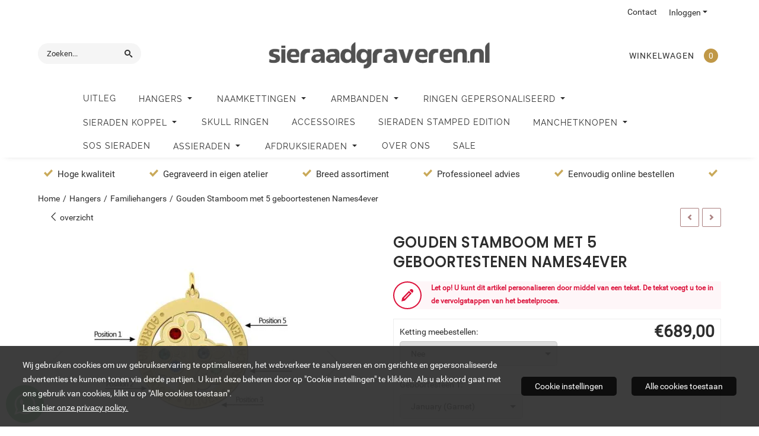

--- FILE ---
content_type: text/html; charset=UTF-8
request_url: https://www.sieraadgraveren.nl/hangers/familiehangers/gouden-stamboom-met-5-geboortestenen-names4ever
body_size: 25479
content:
<!DOCTYPE html> <html lang="nl" class="no-js"> <head> <meta http-equiv="content-type" content="text/html; charset=utf-8"/> <meta name="description" content="Bestel de Gouden Familiehanger met geboortestenen, of een van de andere familiehangers, eenvoudig online op sieraadgraveren.nl!"/> <meta name="robots" content="index,follow"> <meta name="viewport" content="width=device-width, initial-scale=1, user-scalable=yes, maximum-scale=5" /> <meta name="google-site-verification" content="bhJjUrHIdUG4BBkxIzQxR94VQ3fHT7ZdbNGKdA0M-XQ"/> <meta name="msvalidate.01" content="FA18151A1E2B0BD6096A076DDA96D43A"/> <title>Gouden Stamboom met 5 geboortestenen Names4ever</title> <base href="https://www.sieraadgraveren.nl/"/> <link rel="dns-prefetch" href="https://fonts.gstatic.com/"> <link rel="dns-prefetch" href="https://cdn.shoptrader.com/"> <link rel="dns-prefetch" href="https://connect.facebook.net/"> <link rel="prefetch" href="/images/fonts/Poppins-Regular.ttf" fetchpriority="high"> <link rel="prefetch" href="/images/fonts/raleway_regular.ttf" fetchpriority="high"> <link rel="prefetch" href="/images/fonts/roboto_regular.ttf" fetchpriority="high"> <link rel="icon" href="https://www.sieraadgraveren.nl/images/faviconimages/favicon.ico" type="image/x-icon"> <link rel="shortcut icon" type="image/x-icon" href="https://www.sieraadgraveren.nl/images/faviconimages/favicon.ico"/> <link rel="canonical" href="https://www.sieraadgraveren.nl/hangers/familiehangers/gouden-stamboom-met-5-geboortestenen-names4ever"/> <script>
        window.translations = {
                        PRODUCT_CARD_ARIA_LABEL: 'Product: ',
            PRODUCT_PRIJS_ARIA_LABEL: 'Prijs: ',
                        SHOPPING_CART_BUTTON_ARIA_LABEL_1: 'Voeg ',
            SHOPPING_CART_BUTTON_ARIA_LABEL_2: ' toe aan winkelwagen',
            PRODUCT_PRIJS_KORTING_ARIA_LABEL_1: 'Van ',
            PRODUCT_PRIJS_KORTING_ARIA_LABEL_2: ' voor ',
                        SHOPPINGCART_ARIA_LIVE_QUANTITY_UPDATE_MESSAGE_BEGIN: 'Aantal van',
            SHOPPINGCART_ARIA_LIVE_QUANTITY_INCREASE_MESSAGE: 'is verhoogd naar',
            SHOPPINGCART_ARIA_LIVE_QUANTITY_DECREASE_MESSAGE: 'is verlaagd naar',
            SHOPPINGCART_ARIA_LIVE_DELETE_PRODUCT_MESSAGE: 'is verwijderd uit de winkelwagen.',
            SHOPPINGCART_ARIA_LIVE_QUANTITY_REFRESH_MESSAGE: 'is bijgewerkt naar'
        };
    </script> <style>
            @font-face{font-family:'Poppins';font-style:normal;font-weight:400;size-adjust:100%;src:local('Poppins'),local('Poppins'),url(/images/fonts/Poppins-Regular.ttf) format('truetype');font-display:swap}@font-face{font-family:'Raleway';font-style:normal;font-weight:400;size-adjust:100%;src:local('Raleway'),local('Raleway'),url(/images/fonts/raleway_regular.ttf) format('truetype');font-display:swap}@font-face{font-family:'Roboto';font-style:normal;font-weight:400;size-adjust:100%;src:local('Roboto'),local('Roboto'),url(/images/fonts/roboto_regular.ttf) format('truetype');font-display:swap}.wishlist_button{width:100%;height:15px}@media screen and (min-width:963px){div#column_left,div#column_right{position:relative;float:left;width:20%}div.wrapper.content div#content.col_left,div.wrapper.content div#content.col_right{position:relative;float:left;width:-moz-calc(80% - 10px);width:-webkit-calc(80% - 10px);width:calc(80% - 10px)}div.wrapper.content.col_left.col_right div#content{position:relative;float:left;margin-left:10px;margin-right:10px;width:-moz-calc(60% - 20px);width:-webkit-calc(60% - 20px);width:calc(60% - 20px)}}@media screen and (max-width:479px) and (min-width:120px){div.wrapper.content div.categories.mobile_products__cols--1,div.wrapper.content div.products_gallery_row.mobile_products__cols--1{margin:0 auto;margin-bottom:10px;width:-moz-calc(100% - 5px);width:-webkit-calc(100% - 5px);width:calc(100% - 5px)}div.wrapper.content div.categories.mobile_products__cols--2,div.wrapper.content div.products_gallery_row.mobile_products__cols--2{margin-right:10px;margin-bottom:10px;width:-moz-calc(50% - 13px);width:-webkit-calc(50% - 13px);width:calc(50% - 13px)}div.wrapper.content.productsHasBorder div.categories.mobile_products__cols--2,div.wrapper.content.productsHasBorder div.products_gallery_row.mobile_products__cols--2{margin-right:6px;margin-bottom:6px;width:-moz-calc(50% - 16px);width:-webkit-calc(50% - 16px);width:calc(50% - 16px)}}@media screen and (min-width:120px) and (max-width:479px){div.wrapper.content div.categories:nth-child(2n),div.wrapper.content div.products_gallery_row:nth-child(2n){margin-right:0}}@media screen and (min-width:120px) and (max-width:724px){div#content,div#menu,div.container{margin:0 auto;position:relative}}@media screen and (min-width:120px) and (max-width:724px){div#content{width:-moz-calc(100% - 20px);width:-webkit-calc(100% - 20px);width:calc(100% - 20px)}}@media screen and (min-width:725px) and (max-width:962px){div#content{position:relative;margin:0 auto;width:-moz-calc(100% - 20px);width:-webkit-calc(100% - 20px);width:calc(100% - 20px)}}div.categories,div.products_gallery_row,div.products_lijst_row{padding:4px;position:relative;float:left}div.categories_imagecontainer,div.products_gallery_row_imagecontainer,div.products_lijst_row_imagecontainer{position:relative;text-align:center}div.layover{position:absolute;top:0;left:0;right:0;margin:auto;text-align:center;z-index:5;height:100%;width:100%}.products_gallery_row_imagecontainer.vierkant,.categories_imagecontainer.vierkant,.vierkant div.layover{aspect-ratio:auto 1 / 1}.products_gallery_row_imagecontainer.langwerpig,.categories_imagecontainer.langwerpig,.langwerpig div.layover{aspect-ratio:auto 209 / 250}@media screen and (min-width:120px) and (max-width:724px){.productinfo_imagecontainer{--container__width:100}}@media screen and (min-width:280px) and (max-width:724px){.productinfo_imagecontainer{--container__width:260}}@media screen and (min-width:320px) and (max-width:724px){.productinfo_imagecontainer{--container__width:300}}@media screen and (min-width:360px) and (max-width:724px){.productinfo_imagecontainer{--container__width:340}}@media screen and (min-width:375px) and (max-width:724px){.productinfo_imagecontainer{--container__width:355}}@media screen and (min-width:390px) and (max-width:724px){.productinfo_imagecontainer{--container__width:370}}@media screen and (min-width:414px) and (max-width:724px){.productinfo_imagecontainer{--container__width:394}}@media screen and (min-width:428px) and (max-width:724px){.productinfo_imagecontainer{--container__width:408}}@media screen and (min-width:476px) and (max-width:724px){.productinfo_imagecontainer{--container__width:456}}@media screen and (min-width:725px){.productinfo_imagecontainer{aspect-ratio:1 / 1}}@media screen and (min-width:725px){.productinfo_imagecontainer.product-has-single-image.productimage-has-no-thumbnail{aspect-ratio:5 / 4}}
/*!*.productinfo_imagecontainer #owl-carousel-big.owl-loaded .owl-dots,*!*/
 @media screen and (max-width:724px){.productinfo_imagecontainer{--productinfo-owl-dots__height:40;--productinfo-owl-thumbnails__height:80;--productinfo-owl-dots-and-thumbnails__height:120}.productinfo_imagecontainer{--productinfo-product-image__width:var(--container__width);--productinfo-product-image__height:var(--container__width)}.productinfo_imagecontainer.langwerpig{--langwerpig-aspect-ratio:calc(250 / 209);--productinfo-product-image__height:calc(var(--container__width) * var(--langwerpig-aspect-ratio))}.productinfo_imagecontainer:not(.product-has-single-image):not(.productimage-has-no-thumbnail){aspect-ratio:var(--container__width) / calc(var(--productinfo-product-image__height) + var(--productinfo-owl-dots-and-thumbnails__height))}.productinfo_imagecontainer.product-has-single-image:not(.productimage-has-no-thumbnail){aspect-ratio:var(--container__width) / calc(var(--productinfo-product-image__height) + var(--productinfo-owl-thumbnails__height))}.productinfo_imagecontainer.product-has-single-image.productimage-has-no-thumbnail{aspect-ratio:var(--container__width) / var(--productinfo-product-image__height)}.productinfo_imagecontainer:not(.product-has-single-image) #owl-carousel-big{min-height:calc((var(--productinfo-product-image__height) + var(--productinfo-owl-dots__height)) * 1px)}.productinfo_imagecontainer.product-has-single-image #owl-carousel-big{min-height:calc(var(--productinfo-product-image__height) * 1px)}.productinfo_imagecontainer #owl-carousel-big .owl-dots,.productinfo_imagecontainer #owl-carousel-thumb{transition-delay:.2s;transition-duration:.1s;transition-property:opacity}.productinfo_imagecontainer:has(#owl-carousel-thumb:not(.owl-loaded)) .owl-dots,.productinfo_imagecontainer #owl-carousel-thumb:not(.owl-loaded){opacity:0}}.advanced-search-inner .configuration_tep_meta{margin-bottom:1rem}.lastViewedProduct_image{aspect-ratio:auto 5 / 6}.owl-thumb img{width:auto;height:auto}.lastViewedProduct_image img,.products_gallery_row_imagecontainer img,.categories_imagecontainer img,#mobile_menu_logo img,#preview img{width:auto;height:auto}#breadcrums span{display:inline-block;margin-bottom:5px}#breadcrums a{float:left}#breadcrums span.raquo,#breadcrums span.space{float:left;margin:0 5px}@media screen and (max-width:768px){#breadcrums.breadcrumbs_mobile_inline{width:100%;overflow:hidden}.breadcrumbs_mobile_inline{margin-bottom:16px}#breadcrums.breadcrumbs_mobile_inline .breadcrumbs-listing{display:flex;overflow-x:auto;white-space:nowrap;-webkit-overflow-scrolling:touch;-ms-overflow-style:none;scrollbar-height:none;scrollbar-width:none}#breadcrums.breadcrumbs_mobile_inline .breadcrumbs-listing::-webkit-scrollbar{display:none}}div#productinfo_previous_next{position:relative;margin-bottom:10px;text-align:right}div#productinfo_previous_next ul li{position:relative;display:block;float:right;margin:0 0 0 5px}div#productinfo_previous_next ul li.listing{position:relative;display:block;float:left;margin:4px 0 0 5px}div#productinfo_previous_next ul li.next a,div#productinfo_previous_next ul li.previous a{display:inline-block;padding:3px;-webkit-border-radius:5px;-moz-border-radius:5px;border-radius:5px}div#productinfo_previous_next ul li a span{display:inline-block;text-indent:-9999px}div.sortby{position:relative;padding:10px 0;height:25px;line-height:25px}div.products_display_count{position:relative;float:left}div.product-listing-sorting{position:relative;float:right}div.product-listing-sorting input.submit-btn{display:none}@media screen and (min-width:120px) and (max-width:724px){div.sortby{height:auto}div.halfwidth,div.products_display_count{position:relative;float:left}div.product-listing-sorting{position:relative;float:right}div.product-listing-sorting select{width:100px}div#productinfo_left,div#productinfo_right,productinfo_left_and_right{position:relative;float:none;width:100%}}@media screen and (min-width:1200px){div.wrapper.bigScreen div#productinfo_left{position:relative;float:left;width:46%}div.wrapper.bigScreen div#productinfo_right{position:relative;float:right;margin-left:4%;width:48%}div.wrapper.no_col div#PRODUCT_INFO_PRICE_BOX div#productinfo_price_box_left{position:relative;float:left;width:50%}div.wrapper.no_col div#PRODUCT_INFO_PRICE_BOX div#productinfo_price_buttons_right{position:relative;float:right;width:100%}div.wrapper.no_col div#PRODUCT_INFO_PRICE_BOX div#productinfo_price_box_right{position:relative;float:right;width:50%}}.products_gallery_row_imagecontainer,.categories_imagecontainer,div.layover{width:-moz-available;width:-webkit-fill-available}.div_product_counter.products_gallery_row{display:flex;flex-direction:column;flex-wrap:wrap}.products_gallery_row_name{flex:1 1 auto;width:100%}.page_placeholder_layover,#wishlist_popup,#mobile_menu_container,#quickview_overlay,#quickview_holder,.floating_basket_wrapper,.mobile_menu_search_bar{display:none}.mobile_menu_open{display:block!important}div.clear{clear:both}.box-disabled{display:none}div.wrapper.full{width:100%}div#footer,div#header,div#menu,div#menu_top,div#menu_top_standaard{position:relative;margin:0 auto}*,a img{border:0}article,aside,code,details,figcaption,figure,footer,header,hgroup,menu,nav,pre,section{display:block}a img,img{max-width:100%}#mobile_menu_container.contains_submenu #mobile_menu.mobile_menu_open #cols_mobile #categories{display:flex;flex-direction:column;justify-content:space-between;min-height:calc(100vh - 70px)}.sub-menu-mobile{margin:0 .5rem}.sub-menu-mobile__top-menu-content{background-color:rgb(0 0 0 / .05);margin-top:2rem;margin-bottom:8px}.sub-menu-mobile__top-menu-content .top_menu li[class*="item"]{display:block;padding:0 10px;height:50px;line-height:50px;color:#333;cursor:pointer}.sub-menu-mobile__top-menu-content .top_menu li[class*="item"]{display:block;padding:0 10px;height:50px;line-height:50px;color:#333;cursor:pointer}.sub-menu-mobile__top-menu-content .top_menu li[class*="item"]:not(:last-of-type){border-bottom:1px solid rgb(0 0 0 / .075)}.sub-menu-mobile__social-media-items .menu-top-content__social-media-items{font-size:1.5em}.sub-menu-mobile__social-media-items .menu-top-content__social-media-items a:not(:first-of-type){margin-left:.5rem}.menu_top_content img,.header_bottom img,#owl-carousel-homepage img,.bottom_footer img,.box_content img,#PRODUCT_INFO_DESCRIPTION_BOX img,.price_box img,#blog img,.changetable img{height:auto}*{padding:0;margin:0}a,a i[class^=icon-]{text-decoration:none}input.general_input_field{padding:0 5px;border:1px solid #d9d9d9;-webkit-border-radius:5px;-moz-border-radius:5px;border-radius:5px;height:25px}div.account-icon,div.menu-icon,div.search-icon,div.shopping-icon{top:4px;height:40px;line-height:40px;font-size:24px;text-align:center;position:relative;cursor:pointer}@media screen and (min-width:120px) and (max-width:962px){div.wrapper.full.fixed.menu_top,div.wrapper.header,div.wrapper.header_bottom{position:relative!important}div.wrapper{position:relative;float:none;width:100%}div#menu ul.parent,div.wrapper.menu_top{display:none}div.menu-icon,div.search-icon,div.shopping-icon{display:block}div#column_left,div#column_right,div.wrapper:not(.menu) div.hide_searchbox{display:none}div#menu{height:50px;position:relative;margin:0 auto;width:100%}div.searchbox,div.searchbox input.searchInput{box-shadow:none!important;float:left!important;height:40px!important;position:relative!important}div.searchbox{background:#fff0!important;border:0!important;border-radius:0!important;left:0!important;margin:0 0 0 10px!important;padding:0!important;right:0!important;top:5px!important;width:calc(100% - 166px)!important}div.searchbox input.searchInput{border-radius:0;padding:0 5px!important;width:calc(100% - 53px)!important}div.searchbox button.searchSubmit,div.searchbox span.searchSubmit{border:0!important;box-shadow:none!important;height:40px!important;width:40px!important}div.searchbox span.searchSubmit{background:#fff;color:#000;cursor:pointer!important;display:inline-block!important;padding:0!important;position:relative!important;text-align:center!important}div.searchbox button.searchSubmit{background:#fff0;border-radius:0;font-size:18px;left:0!important;margin:0!important;position:absolute!important;top:2px!important}div#menu>.searchbox{display:none!important}div#shoppingcart div.form_section{width:100%}div.menu-icon{margin-left:20px;float:left}div.account-icon,div.search-icon,div.shopping-icon{margin-right:5px;margin-left:5px;float:right;width:30px}div.menu-icon span.icon-menu7{position:relative}div.menu-icon span.text-menu7{bottom:3px;font-size:12px;height:10px;left:0;line-height:10px;position:absolute;width:40px}}@media screen and (min-width:963px){div#mobile_menu,div.header_mobile_logo,div.search-icon{display:none}}@media screen and (min-width:1200px){div#mobile_menu_logo,div.account-icon,div.menu-icon,div.search-icon,div.shopping-icon{display:none}div.container{position:relative;margin:0 auto;padding-top:10px;padding-bottom:10px}div.wrapper.wideScreen div#footer,div.wrapper.wideScreen div#header,div.wrapper.wideScreen div#menu_top,div.wrapper:not(.full).wideScreen{position:relative;margin:0 auto;width:1200px}div.wrapper.bigScreen div#footer,div.wrapper.bigScreen div#header,div.wrapper.bigScreen div#menu_top,div.wrapper:not(.full).bigScreen,div.wrapper.bigScreen div#menu_full div#menu{position:relative;margin:0 auto;width:98%}div.wrapper.smallScreen div#footer,div.wrapper.smallScreen div#header,div.wrapper.smallScreen div#menu_top,div.wrapper:not(.full).smallScreen{position:relative;margin:0 auto;width:963px}div.wrapper.smallScreen.menuHasBorder.menu div#menu,div.wrapper.smallScreen.menuHasBorder.menu div#menu div.dropdown_menu_horizontaal,div.wrapper.smallScreen.menuHasBorder.menu div#menu>ul>li:hover>div.dropdown_menu_horizontaal{width:961px}div.wrapper.smallScreen.menu div#menu,div.wrapper.smallScreen.menu div#menu div.dropdown_menu_horizontaal,div.wrapper.smallScreen.menu div#menu>ul>li:hover>div.dropdown_menu_horizontaal{width:963px}div.wrapper.wideScreen.menuHasBorder.menu div#menu,div.wrapper.wideScreen.menuHasBorder.menu div#menu div.dropdown_menu_horizontaal,div.wrapper.wideScreen.menuHasBorder.menu div#menu>ul>li:hover>div.dropdown_menu_horizontaal{width:1198px}div.wrapper.wideScreen.menu div#menu,div.wrapper.wideScreen.menu div#menu div.dropdown_menu_horizontaal,div.wrapper.wideScreen.menu div#menu>ul>li:hover>div.dropdown_menu_horizontaal{width:1200px}div#menu ul.parent{display:block}div.wrapper.content.no_col.same_background div.container{padding-left:0;padding-right:0}div.wrapper.content.no_col div.container{padding-left:10px;padding-right:10px}div.wrapper.content.no_col div#content{position:relative;width:100%}div.searchbox{margin-top:13px;width:160px}div.searchbox input.searchInput{width:120px}div.contentBlock,div.w25,div.w33,div.w50,div.w66,div.w75{float:left}div.w25{width:-moz-calc(25% - 7.5px);width:-webkit-calc(25% - 7.5px);width:calc(25% - 7.5px)}div.w33{width:-moz-calc(33.33% - 6.66px);width:-webkit-calc(33.33% - 6.66px);width:calc(33.33% - 6.66px)}div.w50{width:-moz-calc(50% - 5px);width:-webkit-calc(50% - 5px);width:calc(50% - 5px)}div.w66{width:-moz-calc(66.66% - 3.33px);width:-webkit-calc(66.66% - 3.33px);width:calc(66.66% - 3.33px)}div.w75{width:-moz-calc(75% - 2.5px);width:-webkit-calc(75% - 2.5px);width:calc(75% - 2.5px)}div.w100{float:none;width:-moz-calc(100%);width:-webkit-calc(100%);width:calc(100%);margin-right:0}}@media screen and (min-width:1367px){div.wrapper.bigScreen div#footer,div.wrapper.bigScreen div#header,div.wrapper.bigScreen div#menu_top,div.wrapper:not(.full).bigScreen,div.wrapper.bigScreen div#menu_full div#menu{position:relative;margin:0 auto;width:80%}}div.wrapper.full.fixed.menu_top{position:fixed;top:0;left:0;height:40px;width:100%}div#menu_top,div#menu_top>ul,div#menu_top>ul>li{position:relative}div.wrapper.menu_top{z-index:7779}div.wrapper.menu{z-index:1000}div#menu_top_content{position:relative;float:left;height:40px;line-height:40px}div#menu_top{height:40px}div#menu_top>ul{float:right}div#inner_menu ul li,div#menu_top>ul>li,div.languages_controller ul li{float:left;list-style:none}div#menu_top ul li{padding:0 10px}div#menu_top ul li.login-button{padding:0 20px 0 10px}div#menu_top ul li.login-button>a>i{right:5px}div#menu_top>ul,div.languages_controller ul{line-height:40px}div#menu_top li#logged-in-bar>span.logout{margin-left:10px}body.logged-in ul.top_menu>li>a[href$="create_account.php"]{display:none}.clearfix:after,div#menu_top:after,div.configuration_tep_meta:after,div.menu_top:after,div.tep_meta_continue:after,div.tep_meta_general:after{content:".";display:block;height:0;clear:both;visibility:hidden}div#loggedin-bar,div#login-bar,div.ac_results{-moz-border-radius-bottomright:5px;-moz-border-radius-bottomleft:5px}div#loggedin-bar,div.ac_results{-webkit-border-bottom-right-radius:5px;-webkit-border-bottom-left-radius:5px;border-bottom-right-radius:5px;border-bottom-left-radius:5px}div#mobile_menu_logo{width:calc(100% - 200px);position:relative;float:right;text-align:center;height:50px}div#mobile_menu_logo img{height:42px;margin:2px 0}div.wrapper.header img,div.wrapper.header_bottom img{max-width:100%;vertical-align:top}div.header_mobile_logo{position:relative;margin:0 auto;padding-top:10px;text-align:center}div.searchbox{position:relative;float:right;height:33px;width:160px;font-size:16px;line-height:18px;color:#000}div.searchbox input.searchInput{position:relative;float:left;height:25px;border:0;-webkit-border-radius:0;-moz-border-radius:0;border-radius:0;color:#000}div.searchbox input.searchInput:-webkit-input-placeholder{color:#000;opacity:1}div.searchbox input.searchInput:-moz-placeholder{color:#000;opacity:1}div.searchbox input.searchInput:-ms-input-placeholder{color:#000;opacity:1}div.searchbox span.searchSubmit{background:#fff;display:inline-block;position:relative;text-align:center;font-size:16px;height:25px;color:#000}div.searchbox button.searchSubmit{border:0;background:0 0;border-radius:0;height:25px;width:25px}div.basket_wrapper{display:block;position:relative;margin-top:5px;margin-left:5px;height:30px;float:right;z-index:7780;-webkit-border-radius:5px;-moz-border-radius:5px;border-radius:5px}div.basket_wrapper .loading{height:100px}div.basket_wrapper:hover{-webkit-border-radius:5px;-webkit-border-bottom-right-radius:0;-webkit-border-bottom-left-radius:0;-moz-border-radius:5px;-moz-border-radius-bottomright:0;-moz-border-radius-bottomleft:0;border-radius:5px 5px 0 0}div.basket_wrapper:hover div.floating_basket_wrapper{position:absolute;display:block;top:30px;right:0;width:375px;-webkit-border-radius:5px;-webkit-border-top-right-radius:0;-moz-border-radius:5px;-moz-border-radius-topright:0;border-radius:5px 0 5px 5px}div.cart_content span.icon{position:absolute;top:5px;right:8px;font-size:20px}div.cart_content span.quantity{position:absolute;top:3px;right:0;line-height:18px;padding:0 5px;height:18px;text-align:center;-webkit-border-radius:10px;-moz-border-radius:10px;border-radius:10px}div.cart_content span.no-icon.quantity{top:6px}div.load_cart_content{position:relative;display:block;float:right;height:15px;right:6px;width:15px;top:7px;background:url(../cart_content_loader.gif) no-repeat!important}div.cart_content{position:relative;margin:0 5px;line-height:30px;height:30px;float:right;font-weight:700;background-repeat:repeat-x}div.cart_content span.shopping_cart_text{position:relative;margin-left:5px;margin-right:50px}.home_page_listing{display:flex;-webkit-flex-wrap:wrap;flex-wrap:wrap}.product_info_manuals{margin:0 0 10px 0}body{background:#fff;background-image:none;background-position:center center;background-repeat:repeat;background-attachment:fixed}body,span.text,.item_level_1{font-family:Roboto;font-size:14px;line-height:22px}div.wrapper.smallScreen.header,div.wrapper.wideScreen.header,div.wrapper.bigScreen.header{background:#fff}@media screen and (min-width:120px) and (max-width:963px){div.wrapper.smallScreen.header,div.wrapper.wideScreen.header,div.wrapper.bigScreen.header{display:none}}div.wrapper.header_bottom,div.wrapper.content{color:#2D2D2D}a{color:#2D2D2D}div.wrapper.menu_top{background:#fff}div#menu_top ul li:hover a{color:#ab8181}li.login-button.clicked a{color:#ab8181!important}div#loggedin-bar a,div#login-bar a{color:#2D2D2D!important}div#loggedin-bar,div#login-bar{background:#fff!important}div.lastViewedProduct_box_container h3,div#filterContainer div.filter-header,#leeftijdcontrole h1,#leeftijdcontrole h2,#content h1,#content h2,#content h3,#content h4,#content h5,#content h6,.box_top,.box_product_name h2,.lastViewedProduct h2,span.content-header{font-family:Poppins;font-size:22px}.item_level_0{font-family:Raleway;font-size:12px}div#menu_full{background:#fff}@media screen and (min-width:963px){div#menu>ul{width:801px}}@media screen and (min-width:1200px){div#menu>ul{width:1038px}}div#menu{background:#fff}@media screen and (min-width:120px) and (max-width:962px){div#menu,div#menu a{background:#fff;color:#}}div#menu ul li.active,div#menu ul li.iehover{background:#fff}div#menu ul li.active a,div#menu ul li.iehover a{background:#fff}div#menu ul li.iehover ul li:hover>a{background:#fff}.item_level_1{background:#fff}.item_level_2{background:#fff}.item_level_3{background:#fff}.item_level_4{background:#fff}.item_level_5{background:#fff}.item_level_6{background:#fff}.item_level_7{background:#fff}@media screen and (min-width:725px) and (max-width:962px){div.wrapper.overview_products_col_4.content div.categories,div.wrapper.overview_products_col_4.content div.products_gallery_row{position:relative;margin-right:10px;margin-bottom:10px;width:-moz-calc(25% - 15.5px);width:-webkit-calc(25% - 15.5px);width:calc(25% - 15.5px)}div.wrapper.overview_products_col_4.content.productsHasBorder div.categories,div.wrapper.overview_products_col_4.content.productsHasBorder div.products_gallery_row{position:relative;margin-right:7.5px;margin-bottom:7.5px;width:-moz-calc(25% - 16px);width:-webkit-calc(25% - 16px);width:calc(25% - 16px)}div.wrapper.overview_products_col_4.content.productsHasBorder div.categories:nth-child(4n),div.wrapper.overview_products_col_4.content.productsHasBorder div.products_gallery_row:nth-child(4n),div.wrapper.overview_products_col_4 div.categories:nth-child(4n),div.wrapper.overview_products_col_4 div.products_gallery_row:nth-child(4n){margin-right:0}}@media screen and (min-width:963px){div.wrapper.overview_products_col_4.no_col div.categories,div.wrapper.overview_products_col_4.no_col div.products_gallery_row{position:relative;margin-right:10px;margin-bottom:10px;width:-moz-calc(25% - 15.5px);width:-webkit-calc(25% - 15.5px);width:calc(25% - 15.5px)}div.wrapper.overview_products_col_4.productsHasBorder.no_col div.categories,div.wrapper.overview_products_col_4.productsHasBorder.no_col div.products_gallery_row{position:relative;margin-right:8px;margin-bottom:8px;width:-moz-calc(25% - 16px);width:-webkit-calc(25% - 16px);width:calc(25% - 16px)}div.wrapper.overview_products_col_4.productsHasBorder.no_col div.categories:nth-child(4n),div.wrapper.overview_products_col_4.productsHasBorder.no_col div.products_gallery_row:nth-child(4n),div.wrapper.overview_products_col_4.no_col div.categories:nth-child(4n),div.wrapper.overview_products_col_4.no_col div.products_gallery_row:nth-child(4n){margin-right:0}div.wrapper.overview_products_col_4.col_right:not(.col_left) div.categories,div.wrapper.overview_products_col_4.col_left:not(.col_right) div.categories,div.wrapper.overview_products_col_4.col_right:not(.col_left) div.products_gallery_row,div.wrapper.overview_products_col_4.col_left:not(.col_right) div.products_gallery_row{position:relative;margin-right:10.5px;margin-bottom:10.5px;width:-moz-calc(25% - 16px);width:-webkit-calc(25% - 16px);width:calc(25% - 16px)}div.wrapper.overview_products_col_4.productsHasBorder.col_right:not(.col_left) div.categories,div.wrapper.overview_products_col_4.productsHasBorder.col_left:not(.col_right) div.categories,div.wrapper.overview_products_col_4.productsHasBorder.col_right:not(.col_left) div.products_gallery_row,div.wrapper.overview_products_col_4.productsHasBorder.col_left:not(.col_right) div.products_gallery_row{position:relative;margin-right:8px;margin-bottom:8px;width:-moz-calc(25% - 16px);width:-webkit-calc(25% - 16px);width:calc(25% - 16px)}div.wrapper.overview_products_col_4.col_right:not(.col_left) div.categories:nth-child(4n),div.wrapper.overview_products_col_4.col_right:not(.col_left) div.products_gallery_row:nth-child(4n),div.wrapper.overview_products_col_4.col_left:not(.col_right) div.categories:nth-child(4n),div.wrapper.overview_products_col_4.col_left:not(.col_right) div.products_gallery_row:nth-child(4n){float:right;margin-right:0}}#owl-carousel-homepage .owl-dots .owl-dot.active span,#owl-carousel-homepage .owl-dots .owl-dot:hover span{background:#!important}div#slider-homepage{max-height:px}#menu>ul,#menu>ul>li>ul,#menu>ul>li>ul>li>ul{list-style:none;box-sizing:border-box}#menu>ul:after,#menu>ul>li>ul:after,#menu>ul>li>ul>li>ul:after{clear:both}#menu{width:100%}.menu-container{margin:0 auto}#menu img{max-width:100%}#menu-mobile{display:none;padding:20px}#menu-dropdown-icon:before{content:"\f489";font-family:Ionicons;display:none;cursor:pointer;float:right;padding:1.5em 2em;background:#fff;color:#333}#menu>ul{vertical-align:middle;padding:0;position:relative;display:inline-block!important}#menu>ul:after,#menu>ul:before{content:"";display:table}#menu>ul>li{text-align:left;float:left;padding:0;margin:0;line-height:50px}#menu>ul>li a{text-decoration:none;padding:0 10px;display:block}#menu>ul>li>ul{display:none;padding:20px;position:absolute;z-index:99;left:0;width:1200px;margin:0}#menu>ul>li:hover ul{display:inline-block}div.wrapper.wideScreen.menuHasBorder.menu div#menu>ul>li>ul{margin-left:-1px}#menu>ul>li>ul:after,#menu>ul>li>ul:before{content:"";display:table}#menu>ul>li>ul>li{margin:10px 2% 0 0;padding-bottom:0;list-style:none;width:23%;background:0 0;float:left;vertical-align:top}#menu>ul>li>ul>li a{color:#777;padding:0 25px;display:block;border-bottom:1px solid #ccc}#menu>ul>li>ul:not(.normal-sub)>li a{background-color:transparent!important}#menu>ul>li>ul>li>ul{display:block;padding:0;margin:10px 0 0}#menu>ul>li>ul>li>ul:after,#menu>ul>li>ul>li>ul:before{content:"";display:table}#menu>ul>li>ul>li>ul>li{float:left;width:100%;margin:0;font-size:.8em}#menu>ul>li>ul>li>ul>li a{border:0;font-size:14px}#menu>ul>li>ul>li>ul>li:hover a{background:0 0!important;text-decoration:underline}#menu>ul>li>ul,@media screen and (min-width:963px) and (max-width:1199px){#menu>ul>li>ul{width:963px}div.wrapper.wideScreen.menuHasBorder.menu #menu>ul>li>ul{width:961px}}@media only screen and (max-width:959px){#menu>ul,#menu>ul>li,#menu>ul>li a,#menu>ul>li>ul.normal-sub,.menu-container{width:100%}#menu>ul>li>ul,#menu>ul>li>ul>li>ul{position:relative}.menu-container #menu{display:inline-block}#menu-dropdown-icon:before,#menu-mobile{display:block}#menu-mobile{float:right;padding:20px 20px 0}#menu>ul{display:none!important}#menu .show-on-mobile,#menu>ul>li,#menu>ul>li a{display:block}#menu>ul>li{float:none}#menu>ul>li a{padding:1.5em}#menu>ul>li>ul{padding:0 40px}#menu>ul>li>ul>li{float:none;width:100%;margin-top:20px}#menu>ul>li>ul>li:first-child{margin:0}#menu>ul>li>ul>li>ul>li{float:none}}ul.mega-menu-3-menu-container{width:100%;background-color:#fff;left:0;padding:20px}ul.mega-menu-3-menu-container li{width:100%;list-style-type:none}ul.mega-menu-3-menu-container li.mega-menu-3-parent{cursor:pointer}div.mega-menu-3-menu-container{width:100%;column-count:4}div.mega-menu-3-dropdown-group{flex:1 0 auto;width:100%;-webkit-column-break-inside:avoid;page-break-inside:avoid;break-inside:avoid;padding-right:2rem;margin-bottom:15px}div.mega-menu-3-dropdown-group h3{font-size:18px}#menu>ul>li>ul>li a{color:#;font-size:12px;font-weight:400;border-bottom:0;line-height:30px}.mega-menu-3-dropdown-head{font-size:15px!important}.mega-menu-3-parent{padding:0 19px;color:#;line-height:30px}.mega-menu-3__custom-field{line-height:1.6!important}.mega-menu-3__custom-field a{font-size:inherit!important;padding:inherit!important;transition:opacity .1s}.mega-menu-3__custom-field a:hover{opacity:.8}.mega-menu-3__custom-field img{width:auto!important;height:auto!important;max-width:100%!important}:root{--max-container-width:1400px}body{overflow-x:hidden}div.wrapper.bigScreen div#footer,div.wrapper.bigScreen div#header,div.wrapper.bigScreen div#menu_top,div.wrapper:not(.full).bigScreen,div.wrapper.bigScreen div#menu_full div#menu,div#slider-homepage.standaard.bigScreen{max-width:var(--max-container-width)}@media screen and (min-width:963px){div.wrapper.bigScreen div#footer,div.wrapper.bigScreen div#header,div.wrapper.bigScreen div#menu_top,div.wrapper:not(.full).bigScreen,div.wrapper.bigScreen div#menu_full div#menu,div#slider-homepage.standaard.bigScreen{width:90%}}.menu-top-content__social-media-items{float:right}.menu-top-content__social-media-items a{background-color:inherit!important;padding:11px .65rem;height:40px;line-height:40px}div.socialmediabar{display:none}.menu-top-content__social-media-items a.facebookbar:hover{color:#1877f2}.menu-top-content__social-media-items a.twitterbar:hover{color:#1da1f2}.menu-top-content__social-media-items a.pinterestbar:hover{color:#bd081c}.menu-top-content__social-media-items a.linkedinbar:hover{color:#0a66c2}.menu-top-content__social-media-items a.instagrambar:hover{color:#c32aa3}.topheader{display:flex;align-items:center}.topheader__column{display:inline-block;width:calc(100% / 3)}input#search{font-family:inherit}.topheader__searchbox{display:inline-block}.topheader__searchbox div.searchbox{margin-top:0}.topheader__searchbox div.searchbox{float:left;height:auto;width:auto;font-size:inherit;line-height:25px}.topheader__searchbox div.searchbox{box-sizing:border-box;padding:.3rem .6rem;border-radius:100px}.topheader__logo{text-align:center}div.basket_wrapper{margin-top:0}div.cart_content span.shopping_cart_text{margin-right:2.5rem}div.cart_content span.icon{position:relative;top:.15em;font-size:1.4em}div.cart_content span.quantity{top:0;font-weight:400;padding:.4ch 1ch;border-radius:100px}div.cart_content span.no-icon.quantity{top:3px}div.cart_content{line-height:30px;font-weight:500}#menu_full #menu{text-align:center}@media only screen and (min-width:1300px){#menu,.menu-container div#menu ul.parent{display:flex!important;justify-content:center}ul.parent{flex-wrap:wrap}}#menu>ul>li{padding:0}#menu .itemLink{padding:0 19px}@media only screen and (min-width:1300px){#menu,.menu-container div#menu ul.parent{width:fit-content}}#menu>ul.parent>li.item_level_0>a:after,#menu>ul.parent>li.item_level_0>a:before{transition:all .5s}#menu>ul.parent>li.item_level_0>a{position:relative}#menu>ul.parent>li.item_level_0>a:after{position:absolute;bottom:0;left:0;right:0;margin:auto;width:0%;content:'.';color:#fff0;background:var(--menu-link-color);height:2px}#menu>ul.parent>li.item_level_0:hover>a:after{width:100%}.mega-menu-3-menu-container .itemLink:hover{color:var(--menu-link-color)!important}.mega-menu-3-menu-container .mega-menu-3-dropdown-head{font-size:14px!important}.mega-menu-3-menu-container .mega-menu-3-dropdown-items .mega-menu-3-parent{color:var(--grey);font-size:11px}.mega-menu-3-menu-container .mega-menu-3-dropdown-items .mega-menu-3-parent:hover{color:var(--menu-link-color)}.testimonial,.social-proof,.section--visual{position:relative}.overlay--link{transition:.2s;z-index:10}.overlay{position:absolute;top:0;bottom:0;left:0;right:0}.section--visual img{border-radius:var(--border-radius)}.user__image{border:2px solid var(--white-gold);border-radius:50%}.user-initials_round{width:48px;height:48px;border:2px solid var(--white-gold);border-radius:50%;background-color:var(--navy-blue);color:var(--text-color-light);font-size:20px;font-weight:700}.overlapping-image{margin-left:-2rem}.social-proof{margin-top:1rem}.hero-section .social-proof__review{margin-left:1rem}.rating_stars{color:var(--rating-stars-color)}@media screen and (max-width:962px){.social-proof{margin-bottom:1rem}}.usp-list ul{list-style:none;margin-left:0!important;margin-bottom:1rem}.usp-list i.icon{color:var(--usp-checkmark-color);margin-right:.5rem}.header_bottom{height:40px;overflow:hidden;margin-bottom:.5rem!important}.usp-bar{display:flex!important;justify-content:space-between;padding:.5rem 10px .75rem;overflow-x:auto;white-space:nowrap;-webkit-overflow-scrolling:touch;scroll-snap-type:x mandatory}.usp-bar::-webkit-scrollbar{width:4px;height:4px;background-color:#F5F5F5}.usp-bar::-webkit-scrollbar-thumb{background-color:#b7b7b7;border-radius:10px}@media only screen and (min-width:963px){.usp-bar{max-width:fit-content;padding-top:1rem;padding-bottom:1rem;margin-left:auto;margin-right:auto}}.usp-bar__item{scroll-snap-align:center;min-width:fit-content;font-size:15px;padding-right:10px;}.usp-bar__item:not(:last-of-type){margin-right:min(5vw, 3rem)}.usp__icon{color:#269EBF;margin-right:.5rem}.usp__icon,.usp__text{display:inline}.usp-bar.usp-bar--top{padding-top:0;padding-bottom:0}.usp-bar .icon-checkmark{color:var(--usp-checkmark-color)}.disable-banners{display:none!important}.banner-mobile{width:-moz-available;width:-webkit-fill-available}@media screen and (max-width:768px){.banner-desktop{display:none}}@media screen and (min-width:769px){.banner-mobile{display:none}}.banner-section .graphic{position:relative}.banner-section .graphic a.btn.btn-link{position:absolute}.banner-section .btn .icon-arrow-right3:last-of-type{margin-left:-7px}.banner-section .graphic a.btn.btn-link{right:2rem;bottom:1rem;font-size:20px;text-transform:uppercase}.banner-section .graphic .link-icon-right i{font-size:18px}.banner-section:hover .overlay{background-color:rgb(255 255 255 / .1)}.banner-section:hover .btn{color:var(--link-color)}.overlay--link{transition:.2s;z-index:10}.overlay{position:absolute;top:0;bottom:0;left:0;right:0}@media screen and (max-width:768px){.banner-section .graphic a.btn.btn-link{width:auto}}@media screen and (max-width:768px){#breadcrums{width:100%;height:30px;overflow:hidden}#breadcrums .breadcrumbs-listing{display:flex;overflow-x:auto;white-space:nowrap;-webkit-overflow-scrolling:touch;padding-bottom:15px}}.graphic img{height:auto!important}@media screen and (max-width:768px){table.shopping_cart.mobile tr td.shopping_cart_total{width:65px}.shopping_cart.mobile.products .shopping_cart_name{max-width:100px}}
        </style> <link rel="stylesheet" href="/themes/4000/css/abstracts/_print.css" media="print" crossorigin> <link rel="stylesheet" href="/images/css/stApp.css?v=131.29531854933724472809" crossorigin> <script>
        window.dataLayer = window.dataLayer || [];

        function gtag(){
            dataLayer.push(arguments);
        }

        gtag('consent', 'default', {
            'ad_storage': 'denied',
            'ad_user_data': 'denied',
            'ad_personalization': 'denied',
            'analytics_storage': 'denied',
            'functionality_storage': 'denied',
            'personalization_storage': 'denied',
            'security_storage': 'granted',
        });
    </script> <script>(function (w, d, s, l, i) {
            w[l] = w[l] || []; w[l].push({
                'gtm.start':
                    new Date().getTime(), event: 'gtm.js'
            }); var f = d.getElementsByTagName(s)[0],
                j = d.createElement(s), dl = l != 'dataLayer' ? '&l=' + l : ''; j.async = true; j.src =
                'https://www.googletagmanager.com/gtm.js?id=' + i + dl; f.parentNode.insertBefore(j, f);
        })(window,document,'script','dataLayer','GTM-TDD4RLC');
    </script> <script>
        !function(f,b,e,v,n,t,s)
        {if(f.fbq)return;n=f.fbq=function(){n.callMethod?
            n.callMethod.apply(n,arguments):n.queue.push(arguments)};
            if(!f._fbq)f._fbq=n;n.push=n;n.loaded=!0;n.version='2.0';
            n.queue=[];t=b.createElement(e);t.async=!0;
            t.src=v;s=b.getElementsByTagName(e)[0];
            s.parentNode.insertBefore(t,s)}(window, document,'script',
            'https://connect.facebook.net/en_US/fbevents.js');
        fbq('init', '709665762811072');
        fbq('track', 'PageView');
    </script>


        
        
        
        
        <meta name="twitter:card" content="summary" /> <meta name="twitter:title" content="Gouden Stamboom met 5 geboortestenen Names4ever" /> <meta name="twitter:description" content="Bestel de Gouden Familiehanger met geboortestenen, of een van de andere familiehangers, eenvoudig online op sieraadgraveren.nl!" /> <meta name="twitter:image" content="https://www.sieraadgraveren.nl/images/productimages/big/gouden-stamboom-met-5-geboortestenen.webp" /> <meta name="twitter:url" content="https://www.sieraadgraveren.nl/hangers/familiehangers/gouden-stamboom-met-5-geboortestenen-names4ever" /> <script type="application/ld+json">{
    "@context": "http://schema.org",
    "@type": "Product",
    "name": "Gouden Stamboom met 5 geboortestenen Names4ever",
    "mpn": "",
    "sku": "GFH15-GS (GFH16-GS - 5 stenen)",
    "image": "https://www.sieraadgraveren.nl/images/productimages/big/gouden-stamboom-met-5-geboortestenen.jpg",
    "description": "Deze gouden stamboom met 5 geboortestenen is een mooi accessoire om te laten zien hoe trots je bent op je gezin, die je altijd bij je draagt.\r\n\r\nDe familiehanger is gemaakt van 14 karaats goud en heeft\u00a0swarovski kristallen in de kleur van de gekozen geboortesteen.\r\n\r\nOnderop de hanger kunt u de naam van uw kinderen\u00a0laten graveren. De familiehanger is ook in het zilver verkrijgbaar.\r\n\r\n\r\n\r\nHierbij een overzicht van de geboortestenen:\r\n\r\n\r\n\r\nU kunt de volgende kettingen meebestellen:\r\n\r\n",
    "offers": {
        "@type": "Offer",
        "price": "689.00",
        "priceCurrency": "EUR",
        "url": "https://www.sieraadgraveren.nl/hangers/familiehangers/gouden-stamboom-met-5-geboortestenen-names4ever",
        "availability": "https://schema.org/InStock"
    },
    "brand": {
        "@type": "Brand",
        "name": "BlitZz N4E"
    }
}</script>
</head> <body id="st_product" class="hangers familiehangers gouden-stamboom-met-5-geboortestenen-names4ever not-logged-in"> <noscript> <iframe src="https://www.googletagmanager.com/ns.html?id=GTM-TDD4RLC" height="0" width="0" style="display:none;visibility:hidden"></iframe> </noscript> <a name="body-top"></a> <div class="page_placeholder_layover" id="page_placeholder_layover"> <img src="opc_loader.png" class="opc_loader" alt="opc_loader"/> </div> <div class="opc_melding small"></div><div id="wishlist_popup"> <div class="whistlist__box form_section box-border fullwidth"> <h2 class="whistlist__heading">Wensenlijst <span class="wishlist_close icon-cross"></span></h2> <div class="whistlist__content content_section"> <div class="table-section"></div> </div> </div> </div><div class="wrapper bigScreen full menu_top"> <div id="menu_top"> <div id="menu_top_content"> <p style="text-align:center;">&nbsp;</p><script type="text/javascript">
    (function(e,t,o,n,p,r,i){e.visitorGlobalObjectAlias=n;e[e.visitorGlobalObjectAlias]=e[e.visitorGlobalObjectAlias]||function(){(e[e.visitorGlobalObjectAlias].q=e[e.visitorGlobalObjectAlias].q||[]).push(arguments)};e[e.visitorGlobalObjectAlias].l=(new Date).getTime();r=t.createElement("script");r.src=o;r.async=true;i=t.getElementsByTagName("script")[0];i.parentNode.insertBefore(r,i)})(window,document,"https://diffuser-cdn.app-us1.com/diffuser/diffuser.js","vgo");
    vgo('setAccount', '27704480');
    vgo('setTrackByDefault', true);

    vgo('process');
</script><script>(function(w,d,t,r,u){var f,n,i;w[u]=w[u]||[],f=function(){var o={ti:"151002800"};o.q=w[u],w[u]=new UET(o),w[u].push("pageLoad")},n=d.createElement(t),n.src=r,n.async=1,n.onload=n.onreadystatechange=function(){var s=this.readyState;s&&s!=="loaded"&&s!=="complete"||(f(),n.onload=n.onreadystatechange=null)},i=d.getElementsByTagName(t)[0],i.parentNode.insertBefore(n,i)})(window,document,"script","//bat.bing.com/bat.js","uetq");</script> </div> <div class="menu-top-content__social-media-items"> <div class="socialmediabar" style="margin-top: -24px;"> <a class="facebookbar" target="_blank" href="https://www.facebook.com/BlitZzGraveerwerk"><span class="icon-facebook"></span></a></div> </div> <ul class="login-box"> <li class="login-button"><a href="https://www.sieraadgraveren.nl/login.php" >Inloggen<i class="icon-arrow-down5"></i></a> <div id="login-bar" class="box-padding-10x box-disabled dropdown-menu"> <form name="login-bar" action="https://www.sieraadgraveren.nl/login.php?action=process" method="post" enctype="application/x-www-form-urlencoded" autocomplete="off"> <input type="hidden" name="form_name" value="login-bar"> <div id="login-bar-email-adress"> <input placeholder="uwmail@adres.nl" type="text" name="email_address" class="general_input_field" autocomplete="username email" /> </div> <div id="login-bar-password"> <input placeholder="wachtwoord" type="password" name="password" class="general_input_field" autocomplete="current-password" /> </div> <div class="login-bar-submit box-textalign-right"> <button type="submit" class="configuration_btn configuration_button configuration_button_general"> <i class="icon-user align-left"></i> <span class="button">Inloggen</span> </button> </div> <div id="login-bar-password-forgotten"> <a href="https://www.sieraadgraveren.nl/password_forgotten.php" class="user_pass_forgotten">Wachtwoord vergeten?</a> </div> <div id="login-bar-create-account"> <a href="https://www.sieraadgraveren.nl/create_account.php" class="user_create_account">Account aanmaken</a> </div> </form> </div> </li> </ul> <ul class="top_menu"> <li class="item1"><a href="https://www.sieraadgraveren.nl/contact/" target="_self">Contact</a></li> </ul> <div class="clear"></div> </div> </div><div class="wrapper full bigScreen header"> <div id="header" class="topheader"> <div class="topheader__column"> <div class="topheader__searchbox"> <div class="searchbox"> <form name="advanced_search" action="https://www.sieraadgraveren.nl/advanced_search_result.php" method="get" enctype="application/x-www-form-urlencoded"> <input type="hidden" name="form_name" value="advanced_search"> <input type="hidden" name="search_in_description" value="0"> <input type="hidden" name="Beschrijving" value="0"> <input type="hidden" name="Artikelnaam" value=true> <input type="hidden" name="Ean" value="0"> <input type="hidden" name="Sku" value="0"> <input type="hidden" name="Artikelnummer" value="1"> <input type="hidden" name="Tag" value="0"> <input type="hidden" name="inc_subcat" value="1"> <input name="keywords" type="text" value="" placeholder="Zoeken..." class="general_input_field searchInput ac_input search_1" id="search" /> <span class="searchSubmit"><button class="searchSubmit" type="submit"><i class="icon-search3"></i></button></span> <div class="clear"></div> </form> </div> </div> </div> <div class="topheader__column"> <div class="topheader__logo"> <div class="changetable user_input"> <p><a href="/"><img style="margin-bottom:24px;margin-top:24px;" src="https://www.sieraadgraveren.nl/images/shoplogoimages/Sieraadgraveren-logo-nieuw.png" alt=""></a></p> <div class="clear"></div> </div> </div> </div> <div class="topheader__column"> <div class="basket_wrapper"> <div class="cart_content"> <a style="position:absolute;inset:0;" href="https://www.sieraadgraveren.nl/shopping_cart.php"></a> <span class="shopping_cart_text"><a href="https://www.sieraadgraveren.nl/shopping_cart.php">Winkelwagen</a></span> <a href="https://www.sieraadgraveren.nl/shopping_cart.php"><span class="no-icon"></span></a> <a href="https://www.sieraadgraveren.nl/shopping_cart.php"><span class="no-icon quantity" data-bind="text: cartCount"></span></a> </div> <div class="floating_basket_wrapper"> <a class="close_basket_content"></a> <div class="basket_content"> <table data-bind="visible: cartTable().length > 0"> <tbody data-bind="foreach: cartTable"> <tr> <td class="product_image_cell"> <div class="product_image"> <img data-bind="attr: { src: image() }, visible: image_is_base_64() == 0"> <img data-bind="attr: { src: 'data:' + image_mime_type() + ';base64, ' + image() }, visible: image_is_base_64() == 1"> </div> </td> <td class="product_name_cell"> <span data-bind="text: quantity"></span> x <a data-bind="attr: { href: url }, text: name"></a> <span data-bind="foreach: attributes, visible: attributes().length > 0"> <small><i>-&nbsp;<span data-bind="html: option_name() + ' ' + value_name()"></span></i></small><br> </span> <p data-bind="html: $root.currencyFormat.symbolLeft + stAppTools.number_format(parseFloat(total_price()) * parseFloat($root.currencyFormat.value), $root.currencyFormat.decimalPlaces, $root.currencyFormat.decimalPoint, $root.currencyFormat.thousandsPoint) + $root.currencyFormat.symbolRight"></p> </td> <td class="product_price_cell" data-bind="click: $parent.removeProduct"> <i class="icon-bin"></i> </td> </tr> </tbody> </table> <span class="shopping-cart-empty" data-bind="visible: cartTable().length == 0">
            Uw winkelwagen is leeg
        </span> </div> <div class="clear"></div> <div class="floating_basket_total clearfix newDivClass3"> <span class="floating_basket_total" data-bind="html: cartValue"></span> <a href="https://www.sieraadgraveren.nl/shopping_cart.php" class="configuration_btn configuration_button button configuration_button_submit" data-bind="visible: cartTable().length != 0"> <span class="button">
                Bestelling afronden
            </span> <i class="icon-arrow-right2 align-right"></i> </a> </div> </div> </div> </div> </div> </div><div id="mobile_menu_overlay"></div> <div id="mobile_menu_container" class=""> <div id="mobile_menu"> <div id="mobile_menu_info"> <div id="mobile_menu_close" class="icon-cross"></div> <div class="search-icon"> <a><span class="icon-search"></span></a> </div> <div id="mobile_menu_shopping_cart" class="mobile_menu_navigation_items"><a href="https://www.sieraadgraveren.nl/shopping_cart.php"><span class="icon-basket"></span></a></div> <div id="mobile_menu_account" class="mobile_menu_navigation_items"> <a href="https://www.sieraadgraveren.nl/account.php"><span class="icon-user"></span></a> </div> <div id="mobile_menu_logo"> <img src="/images/shoplogoimages/Sieraadgraveren-logo-nieuw.png"> </div> <div class="clear"></div> </div> <div class="mobile_menu_search_bar"> <div class="mobile_searchbox"> <form name="advanced_search" action="https://www.sieraadgraveren.nl/advanced_search_result.php" method="get" enctype="application/x-www-form-urlencoded"> <input type="hidden" name="form_name" value="advanced_search"> <input type="hidden" name="search_in_description" value="0"> <input type="hidden" name="inc_subcat" value="1"> <input name="keywords" type="text" value="" placeholder="Zoeken..." class="searchInput ac_input search_1 mobile_search" id="sqr_mobile_menu_search"/> <span class="searchSubmit"><button class="searchSubmit" type="submit"><i class="icon-search3"></i></button></span> <div class="clear"></div> </form> </div> </div> <div id="cols_mobile"> <div id="categories" class="box box-bordercolor categories_box mobile_box"> <div class="box_content"> <div class="menu-header test2 parent-item" id="dmrp_0"> <span class="item"> <a href="https://www.sieraadgraveren.nl/">
                                Home
                            </a> </span> </div> <div class="menu-header parent-item" id="dmm_12"> <span class="item"> <a target="_self" href="https://www.sieraadgraveren.nl/uitleg/">
                                    Uitleg
                                </a> </span> </div> <div class="menu-header parent-item" id="dmm_22"> <span class="item"> <a target="_self" href="https://www.sieraadgraveren.nl/hangers/">
                                    Hangers
                                </a> </span> <i class="expand icon-arrow-right4"></i></div><div class="menu-content hangers parent-item" id="submenu-cat-22" hidden> <div class="menu-header " id="dmrp_23"> <span class="item"> <a href="https://www.sieraadgraveren.nl/hangers/metalen-hangers/" target="_self"> <span class="expanding icon-arrow-right5" style="margin-left: 0px; margin-right: 6px; font-size: 12px;"></span>Metalen hangers          </a> </span></div> <div class="menu-header " id="dmrp_24"> <span class="item"> <a href="https://www.sieraadgraveren.nl/hangers/zilveren-hangers/" target="_self"> <span class="expanding icon-arrow-right5" style="margin-left: 0px; margin-right: 6px; font-size: 12px;"></span>Zilveren hangers          </a> </span></div> <div class="menu-header " id="dmrp_25"> <span class="item"> <a href="https://www.sieraadgraveren.nl/hangers/gouden-hangers/" target="_self"> <span class="expanding icon-arrow-right5" style="margin-left: 0px; margin-right: 6px; font-size: 12px;"></span>Gouden hangers          </a> </span></div> <div class="menu-header " id="dmrp_27"> <span class="item"> <a href="https://www.sieraadgraveren.nl/hangers/ketting-hangers-hart/" target="_self"> <span class="expanding icon-arrow-right5" style="margin-left: 0px; margin-right: 6px; font-size: 12px;"></span>Ketting hangers hart          </a> </span></div> <div class="menu-header " id="dmrp_28"> <span class="item"> <a href="https://www.sieraadgraveren.nl/hangers/ketting-hangers-id-tag/" target="_self"> <span class="expanding icon-arrow-right5" style="margin-left: 0px; margin-right: 6px; font-size: 12px;"></span>Ketting hangers ID tag          </a> </span></div> <div class="menu-header " id="dmrp_29"> <span class="item"> <a href="https://www.sieraadgraveren.nl/hangers/ketting-hangers-rechthoek/" target="_self"> <span class="expanding icon-arrow-right5" style="margin-left: 0px; margin-right: 6px; font-size: 12px;"></span>Ketting hangers rechthoek          </a> </span></div> <div class="menu-header " id="dmrp_30"> <span class="item"> <a href="https://www.sieraadgraveren.nl/hangers/ketting-hangers-rond/" target="_self"> <span class="expanding icon-arrow-right5" style="margin-left: 0px; margin-right: 6px; font-size: 12px;"></span>Ketting hangers rond          </a> </span></div> <div class="menu-header " id="dmrp_31"> <span class="item"> <a href="https://www.sieraadgraveren.nl/hangers/ketting-hangers-divers/" target="_self"> <span class="expanding icon-arrow-right5" style="margin-left: 0px; margin-right: 6px; font-size: 12px;"></span>Ketting hangers divers          </a> </span></div> <div class="menu-header " id="dmrp_32"> <span class="item"> <a href="https://www.sieraadgraveren.nl/hangers/ketting-hangers-namebar/" target="_self"> <span class="expanding icon-arrow-right5" style="margin-left: 0px; margin-right: 6px; font-size: 12px;"></span>Ketting hangers namebar          </a> </span></div> <div class="menu-header " id="dmrp_33"> <span class="item"> <a href="https://www.sieraadgraveren.nl/hangers/ketting-hangers-koppel/" target="_self"> <span class="expanding icon-arrow-right5" style="margin-left: 0px; margin-right: 6px; font-size: 12px;"></span>Ketting hangers koppel          </a> </span></div> <div class="menu-header " id="dmrp_34"> <span class="item"> <a href="https://www.sieraadgraveren.nl/hangers/ketting-met-foto/" target="_self"> <span class="expanding icon-arrow-right5" style="margin-left: 0px; margin-right: 6px; font-size: 12px;"></span>Foto Hanger          </a> </span> <i class="expand icon-arrow-right4"></i></div><div class="menu-content hangers" id="submenu-cat-34" hidden> <div class="menu-header " id="dmrp_35"> <span class="item"> <a href="https://www.sieraadgraveren.nl/hangers/ketting-met-foto/zilveren-hangertjes-met-foto/" target="_self"> <span class="expanding icon-arrow-right5" style="margin-left: 12px; margin-right: 6px; font-size: 12px;"></span>Zilveren hangertjes met foto          </a> </span></div> <div class="menu-header " id="dmrp_36"> <span class="item"> <a href="https://www.sieraadgraveren.nl/hangers/ketting-met-foto/gouden-hangertjes-met-foto/" target="_self"> <span class="expanding icon-arrow-right5" style="margin-left: 12px; margin-right: 6px; font-size: 12px;"></span>Gouden hangertjes met foto          </a> </span></div></div> <div class="menu-header " id="dmrp_37"> <span class="item"> <a href="https://www.sieraadgraveren.nl/hangers/initial-ketting/" target="_self"> <span class="expanding icon-arrow-right5" style="margin-left: 0px; margin-right: 6px; font-size: 12px;"></span>Initial ketting          </a> </span></div> <div class="menu-header " id="dmrp_38"> <span class="item"> <a href="https://www.sieraadgraveren.nl/hangers/sos-hangers/" target="_self"> <span class="expanding icon-arrow-right5" style="margin-left: 0px; margin-right: 6px; font-size: 12px;"></span>SOS hangers          </a> </span></div> <div class="menu-header " id="dmrp_130"> <span class="item"> <a href="https://www.sieraadgraveren.nl/hangers/hangers-met-geboortesteen/" target="_self"> <span class="expanding icon-arrow-right5" style="margin-left: 0px; margin-right: 6px; font-size: 12px;"></span>Hangers met geboortesteen          </a> </span></div> <div class="menu-header " id="dmrp_131"> <span class="item"> <a href="https://www.sieraadgraveren.nl/hangers/bloem-hangers/" target="_self"> <span class="expanding icon-arrow-right5" style="margin-left: 0px; margin-right: 6px; font-size: 12px;"></span>Bloem hangers          </a> </span></div></div> <div class="menu-header parent-item" id="dmm_40"> <span class="item"> <a target="_self" href="https://www.sieraadgraveren.nl/naamkettingen/">
                                    Naamkettingen
                                </a> </span> <i class="expand icon-arrow-right4"></i></div><div class="menu-content naamkettingen parent-item" id="submenu-cat-40" hidden> <div class="menu-header " id="dmrp_41"> <span class="item"> <a href="https://www.sieraadgraveren.nl/naamkettingen/kinder-naamketting/" target="_self"> <span class="expanding icon-arrow-right5" style="margin-left: 0px; margin-right: 6px; font-size: 12px;"></span>Kinder naamketting          </a> </span></div> <div class="menu-header " id="dmrp_42"> <span class="item"> <a href="https://www.sieraadgraveren.nl/naamkettingen/naamketting-zilver/" target="_self"> <span class="expanding icon-arrow-right5" style="margin-left: 0px; margin-right: 6px; font-size: 12px;"></span>Naamketting zilver          </a> </span></div> <div class="menu-header " id="dmrp_43"> <span class="item"> <a href="https://www.sieraadgraveren.nl/naamkettingen/naamketting-goud/" target="_self"> <span class="expanding icon-arrow-right5" style="margin-left: 0px; margin-right: 6px; font-size: 12px;"></span>Naamketting goud          </a> </span></div> <div class="menu-header " id="dmrp_44"> <span class="item"> <a href="https://www.sieraadgraveren.nl/naamkettingen/dubbele-naamketting/" target="_self"> <span class="expanding icon-arrow-right5" style="margin-left: 0px; margin-right: 6px; font-size: 12px;"></span>Dubbele naamketting          </a> </span></div></div> <div class="menu-header parent-item" id="dmm_45"> <span class="item"> <a target="_self" href="https://www.sieraadgraveren.nl/armbanden/">
                                    Armbanden
                                </a> </span> <i class="expand icon-arrow-right4"></i></div><div class="menu-content armbanden parent-item" id="submenu-cat-45" hidden> <div class="menu-header " id="dmrp_46"> <span class="item"> <a href="https://www.sieraadgraveren.nl/armbanden/naamarmbanden/" target="_self"> <span class="expanding icon-arrow-right5" style="margin-left: 0px; margin-right: 6px; font-size: 12px;"></span>Naamarmbanden          </a> </span></div> <div class="menu-header " id="dmrp_47"> <span class="item"> <a href="https://www.sieraadgraveren.nl/armbanden/kinderarmbandje-met-naam/" target="_self"> <span class="expanding icon-arrow-right5" style="margin-left: 0px; margin-right: 6px; font-size: 12px;"></span>Kinderarmbandje met naam          </a> </span> <i class="expand icon-arrow-right4"></i></div><div class="menu-content armbanden" id="submenu-cat-47" hidden> <div class="menu-header " id="dmrp_48"> <span class="item"> <a href="https://www.sieraadgraveren.nl/armbanden/kinderarmbandje-met-naam/zilveren-kinderarmbandjes/" target="_self"> <span class="expanding icon-arrow-right5" style="margin-left: 12px; margin-right: 6px; font-size: 12px;"></span>Zilveren kinderarmbandjes          </a> </span></div> <div class="menu-header " id="dmrp_49"> <span class="item"> <a href="https://www.sieraadgraveren.nl/armbanden/kinderarmbandje-met-naam/gouden-kinderarmbandjes/" target="_self"> <span class="expanding icon-arrow-right5" style="margin-left: 12px; margin-right: 6px; font-size: 12px;"></span>Gouden kinderarmbandjes          </a> </span></div> <div class="menu-header " id="dmrp_50"> <span class="item"> <a href="https://www.sieraadgraveren.nl/armbanden/kinderarmbandje-met-naam/kinderarmbandjes-met-koord/" target="_self"> <span class="expanding icon-arrow-right5" style="margin-left: 12px; margin-right: 6px; font-size: 12px;"></span>Kinderarmbandjes met koord          </a> </span></div> <div class="menu-header " id="dmrp_121"> <span class="item"> <a href="https://www.sieraadgraveren.nl/armbanden/kinderarmbandje-met-naam/stalen-kinderarmbandjes-graveren/" target="_self"> <span class="expanding icon-arrow-right5" style="margin-left: 12px; margin-right: 6px; font-size: 12px;"></span>Stalen kinderarmbandjes          </a> </span></div></div> <div class="menu-header " id="dmrp_51"> <span class="item"> <a href="https://www.sieraadgraveren.nl/armbanden/plaatarmbanden/" target="_self"> <span class="expanding icon-arrow-right5" style="margin-left: 0px; margin-right: 6px; font-size: 12px;"></span>Plaatarmbanden          </a> </span></div> <div class="menu-header " id="dmrp_52"> <span class="item"> <a href="https://www.sieraadgraveren.nl/armbanden/lederen-armbanden/" target="_self"> <span class="expanding icon-arrow-right5" style="margin-left: 0px; margin-right: 6px; font-size: 12px;"></span>Lederen armbanden          </a> </span></div> <div class="menu-header " id="dmrp_53"> <span class="item"> <a href="https://www.sieraadgraveren.nl/armbanden/armbanden-met-bedel/" target="_self"> <span class="expanding icon-arrow-right5" style="margin-left: 0px; margin-right: 6px; font-size: 12px;"></span>Armbanden met bedel          </a> </span></div> <div class="menu-header " id="dmrp_55"> <span class="item"> <a href="https://www.sieraadgraveren.nl/armbanden/koppel-armbanden/" target="_self"> <span class="expanding icon-arrow-right5" style="margin-left: 0px; margin-right: 6px; font-size: 12px;"></span>Koppel armbanden          </a> </span></div> <div class="menu-header " id="dmrp_56"> <span class="item"> <a href="https://www.sieraadgraveren.nl/armbanden/dacaya-armbanden/" target="_self"> <span class="expanding icon-arrow-right5" style="margin-left: 0px; margin-right: 6px; font-size: 12px;"></span>Dacaya armbanden          </a> </span></div> <div class="menu-header " id="dmrp_57"> <span class="item"> <a href="https://www.sieraadgraveren.nl/armbanden/scharnier-armbanden/" target="_self"> <span class="expanding icon-arrow-right5" style="margin-left: 0px; margin-right: 6px; font-size: 12px;"></span>Scharnier armbanden          </a> </span></div> <div class="menu-header " id="dmrp_58"> <span class="item"> <a href="https://www.sieraadgraveren.nl/armbanden/taboo-armbanden/" target="_self"> <span class="expanding icon-arrow-right5" style="margin-left: 0px; margin-right: 6px; font-size: 12px;"></span>Taboo Armbanden          </a> </span></div> <div class="menu-header " id="dmrp_59"> <span class="item"> <a href="https://www.sieraadgraveren.nl/armbanden/leo-marco-armbanden/" target="_self"> <span class="expanding icon-arrow-right5" style="margin-left: 0px; margin-right: 6px; font-size: 12px;"></span>Leo Marco armbanden          </a> </span></div> <div class="menu-header " id="dmrp_60"> <span class="item"> <a href="https://www.sieraadgraveren.nl/armbanden/bl-armbanden-graveren/" target="_self"> <span class="expanding icon-arrow-right5" style="margin-left: 0px; margin-right: 6px; font-size: 12px;"></span>B&L armbanden          </a> </span></div> <div class="menu-header " id="dmrp_61"> <span class="item"> <a href="https://www.sieraadgraveren.nl/armbanden/storm-armband-graveren/" target="_self"> <span class="expanding icon-arrow-right5" style="margin-left: 0px; margin-right: 6px; font-size: 12px;"></span>Storm armbanden          </a> </span></div> <div class="menu-header " id="dmrp_62"> <span class="item"> <a href="https://www.sieraadgraveren.nl/armbanden/armbanden-met-vingerafdruk/" target="_self"> <span class="expanding icon-arrow-right5" style="margin-left: 0px; margin-right: 6px; font-size: 12px;"></span>Armbanden met vingerafdruk          </a> </span></div> <div class="menu-header " id="dmrp_63"> <span class="item"> <a href="https://www.sieraadgraveren.nl/armbanden/armbanden-arx89/" target="_self"> <span class="expanding icon-arrow-right5" style="margin-left: 0px; margin-right: 6px; font-size: 12px;"></span>Armbanden ARX89          </a> </span></div> <div class="menu-header " id="dmrp_64"> <span class="item"> <a href="https://www.sieraadgraveren.nl/armbanden/kralen-armbanden/" target="_self"> <span class="expanding icon-arrow-right5" style="margin-left: 0px; margin-right: 6px; font-size: 12px;"></span>Kralen armbanden          </a> </span></div></div> <div class="menu-header parent-item" id="dmm_66"> <span class="item"> <a target="_self" href="https://www.sieraadgraveren.nl/ring-incl-graveren/">
                                    Ringen gepersonaliseerd
                                </a> </span> <i class="expand icon-arrow-right4"></i></div><div class="menu-content ringen_gepersonaliseerd parent-item" id="submenu-cat-66" hidden> <div class="menu-header " id="dmrp_67"> <span class="item"> <a href="https://www.sieraadgraveren.nl/ring-incl-graveren/ringen-dames/" target="_self"> <span class="expanding icon-arrow-right5" style="margin-left: 0px; margin-right: 6px; font-size: 12px;"></span>Ringen dames          </a> </span></div> <div class="menu-header " id="dmrp_68"> <span class="item"> <a href="https://www.sieraadgraveren.nl/ring-incl-graveren/ringen-heren/" target="_self"> <span class="expanding icon-arrow-right5" style="margin-left: 0px; margin-right: 6px; font-size: 12px;"></span>Ringen heren          </a> </span></div> <div class="menu-header " id="dmrp_69"> <span class="item"> <a href="https://www.sieraadgraveren.nl/ring-incl-graveren/ringen-koppel/" target="_self"> <span class="expanding icon-arrow-right5" style="margin-left: 0px; margin-right: 6px; font-size: 12px;"></span>Ringen koppel          </a> </span></div> <div class="menu-header " id="dmrp_70"> <span class="item"> <a href="https://www.sieraadgraveren.nl/ring-incl-graveren/sterrenbeeld-ringen/" target="_self"> <span class="expanding icon-arrow-right5" style="margin-left: 0px; margin-right: 6px; font-size: 12px;"></span>Sterrenbeeld Ringen          </a> </span></div> <div class="menu-header " id="dmrp_71"> <span class="item"> <a href="https://www.sieraadgraveren.nl/ring-incl-graveren/ring-met-vingerafdruk/" target="_self"> <span class="expanding icon-arrow-right5" style="margin-left: 0px; margin-right: 6px; font-size: 12px;"></span>Ring met vingerafdruk          </a> </span> <i class="expand icon-arrow-right4"></i></div><div class="menu-content ringen_gepersonaliseerd" id="submenu-cat-71" hidden> <div class="menu-header " id="dmrp_72"> <span class="item"> <a href="https://www.sieraadgraveren.nl/ring-incl-graveren/ring-met-vingerafdruk/zilveren-ring-met-vingerafdruk/" target="_self"> <span class="expanding icon-arrow-right5" style="margin-left: 12px; margin-right: 6px; font-size: 12px;"></span>Zilveren ring met vingerafdruk          </a> </span></div> <div class="menu-header " id="dmrp_73"> <span class="item"> <a href="https://www.sieraadgraveren.nl/ring-incl-graveren/ring-met-vingerafdruk/gouden-ring-met-vingerafdruk/" target="_self"> <span class="expanding icon-arrow-right5" style="margin-left: 12px; margin-right: 6px; font-size: 12px;"></span>Gouden ring met vingerafdruk          </a> </span></div> <div class="menu-header " id="dmrp_74"> <span class="item"> <a href="https://www.sieraadgraveren.nl/ring-incl-graveren/ring-met-vingerafdruk/edelstalenringmetvingerafdruk/" target="_self"> <span class="expanding icon-arrow-right5" style="margin-left: 12px; margin-right: 6px; font-size: 12px;"></span>Edelstalen ring met vingerafdruk          </a> </span></div> <div class="menu-header " id="dmrp_75"> <span class="item"> <a href="https://www.sieraadgraveren.nl/ring-incl-graveren/ring-met-vingerafdruk/koppelringen-met-vingerafdruk/" target="_self"> <span class="expanding icon-arrow-right5" style="margin-left: 12px; margin-right: 6px; font-size: 12px;"></span>Koppelringen met vingerafdruk          </a> </span></div> <div class="menu-header " id="dmrp_135"> <span class="item"> <a href="https://www.sieraadgraveren.nl/ring-incl-graveren/ring-met-vingerafdruk/titanium-ring-met-vingerafdruk/" target="_self"> <span class="expanding icon-arrow-right5" style="margin-left: 12px; margin-right: 6px; font-size: 12px;"></span>Titanium ring met vingerafdruk          </a> </span></div></div> <div class="menu-header " id="dmrp_76"> <span class="item"> <a href="https://www.sieraadgraveren.nl/ring-incl-graveren/asringen/" target="_self"> <span class="expanding icon-arrow-right5" style="margin-left: 0px; margin-right: 6px; font-size: 12px;"></span>Asringen          </a> </span></div> <div class="menu-header " id="dmrp_123"> <span class="item"> <a href="https://www.sieraadgraveren.nl/ring-incl-graveren/naamringen/" target="_self"> <span class="expanding icon-arrow-right5" style="margin-left: 0px; margin-right: 6px; font-size: 12px;"></span>Naamringen          </a> </span></div> <div class="menu-header " id="dmrp_124"> <span class="item"> <a href="https://www.sieraadgraveren.nl/ring-incl-graveren/zegelringen/" target="_self"> <span class="expanding icon-arrow-right5" style="margin-left: 0px; margin-right: 6px; font-size: 12px;"></span>Zegelringen          </a> </span></div></div> <div class="menu-header parent-item" id="dmm_77"> <span class="item"> <a target="_self" href="https://www.sieraadgraveren.nl/sieraden-koppel/">
                                    Sieraden Koppel
                                </a> </span> <i class="expand icon-arrow-right4"></i></div><div class="menu-content sieraden_koppel parent-item" id="submenu-cat-77" hidden> <div class="menu-header " id="dmrp_78"> <span class="item"> <a href="https://www.sieraadgraveren.nl/sieraden-koppel/kettingen-koppel/" target="_self"> <span class="expanding icon-arrow-right5" style="margin-left: 0px; margin-right: 6px; font-size: 12px;"></span>Kettingen koppel          </a> </span></div> <div class="menu-header " id="dmrp_79"> <span class="item"> <a href="https://www.sieraadgraveren.nl/sieraden-koppel/ringen-koppel/" target="_self"> <span class="expanding icon-arrow-right5" style="margin-left: 0px; margin-right: 6px; font-size: 12px;"></span>Ringen koppel          </a> </span></div> <div class="menu-header " id="dmrp_80"> <span class="item"> <a href="https://www.sieraadgraveren.nl/sieraden-koppel/armbanden-koppel/" target="_self"> <span class="expanding icon-arrow-right5" style="margin-left: 0px; margin-right: 6px; font-size: 12px;"></span>Armbanden koppel          </a> </span></div></div> <div class="menu-header parent-item" id="dmm_81"> <span class="item"> <a target="_self" href="https://www.sieraadgraveren.nl/skull-ringen/">
                                    Skull Ringen
                                </a> </span> </div> <div class="menu-header parent-item" id="dmm_113"> <span class="item"> <a target="_self" href="https://www.sieraadgraveren.nl/accessoires/">
                                    Accessoires
                                </a> </span> </div> <div class="menu-header parent-item" id="dmm_83"> <span class="item"> <a target="_self" href="https://www.sieraadgraveren.nl/sieraden-stamped-edition/">
                                    Sieraden Stamped Edition
                                </a> </span> </div> <div class="menu-header parent-item" id="dmm_85"> <span class="item"> <a target="_self" href="https://www.sieraadgraveren.nl/manchetknopen-graveren/">
                                    Manchetknopen
                                </a> </span> <i class="expand icon-arrow-right4"></i></div><div class="menu-content manchetknopen parent-item" id="submenu-cat-85" hidden> <div class="menu-header " id="dmrp_86"> <span class="item"> <a href="https://www.sieraadgraveren.nl/manchetknopen-graveren/manchetknopen-graveren-met-tekst/" target="_self"> <span class="expanding icon-arrow-right5" style="margin-left: 0px; margin-right: 6px; font-size: 12px;"></span>Manchetknopen met tekst graveren          </a> </span></div> <div class="menu-header " id="dmrp_87"> <span class="item"> <a href="https://www.sieraadgraveren.nl/manchetknopen-graveren/manchetknopen-met-logo-graveren/" target="_self"> <span class="expanding icon-arrow-right5" style="margin-left: 0px; margin-right: 6px; font-size: 12px;"></span>Manchetknopen met logo graveren          </a> </span></div> <div class="menu-header " id="dmrp_88"> <span class="item"> <a href="https://www.sieraadgraveren.nl/manchetknopen-graveren/manchetknopen-met-vingerafdruk/" target="_self"> <span class="expanding icon-arrow-right5" style="margin-left: 0px; margin-right: 6px; font-size: 12px;"></span>Manchetknopen met vingerafdruk          </a> </span></div></div> <div class="menu-header parent-item" id="dmm_89"> <span class="item"> <a target="_self" href="https://www.sieraadgraveren.nl/sos-sieraden/">
                                    SOS sieraden
                                </a> </span> </div> <div class="menu-header parent-item" id="dmm_90"> <span class="item"> <a target="_self" href="https://www.sieraadgraveren.nl/assieraden/">
                                    Assieraden
                                </a> </span> <i class="expand icon-arrow-right4"></i></div><div class="menu-content assieraden parent-item" id="submenu-cat-90" hidden> <div class="menu-header " id="dmrp_91"> <span class="item"> <a href="https://www.sieraadgraveren.nl/assieraden/asringen/" target="_self"> <span class="expanding icon-arrow-right5" style="margin-left: 0px; margin-right: 6px; font-size: 12px;"></span>Asringen          </a> </span> <i class="expand icon-arrow-right4"></i></div><div class="menu-content assieraden" id="submenu-cat-91" hidden> <div class="menu-header " id="dmrp_94"> <span class="item"> <a href="https://www.sieraadgraveren.nl/assieraden/asringen/as-ringen-rvs/" target="_self"> <span class="expanding icon-arrow-right5" style="margin-left: 12px; margin-right: 6px; font-size: 12px;"></span>As ringen RVS-Titanium          </a> </span></div> <div class="menu-header " id="dmrp_92"> <span class="item"> <a href="https://www.sieraadgraveren.nl/assieraden/asringen/as-ringen-zilver/" target="_self"> <span class="expanding icon-arrow-right5" style="margin-left: 12px; margin-right: 6px; font-size: 12px;"></span>As ringen zilver          </a> </span></div> <div class="menu-header " id="dmrp_93"> <span class="item"> <a href="https://www.sieraadgraveren.nl/assieraden/asringen/as-ringen-goud/" target="_self"> <span class="expanding icon-arrow-right5" style="margin-left: 12px; margin-right: 6px; font-size: 12px;"></span>As ringen goud          </a> </span></div></div> <div class="menu-header " id="dmrp_95"> <span class="item"> <a href="https://www.sieraadgraveren.nl/assieraden/ashangers/" target="_self"> <span class="expanding icon-arrow-right5" style="margin-left: 0px; margin-right: 6px; font-size: 12px;"></span>Ashangers          </a> </span> <i class="expand icon-arrow-right4"></i></div><div class="menu-content assieraden" id="submenu-cat-95" hidden> <div class="menu-header " id="dmrp_96"> <span class="item"> <a href="https://www.sieraadgraveren.nl/assieraden/ashangers/ashangers-zilver/" target="_self"> <span class="expanding icon-arrow-right5" style="margin-left: 12px; margin-right: 6px; font-size: 12px;"></span>Ashangers zilver          </a> </span> <i class="expand icon-arrow-right4"></i></div><div class="menu-content assieraden" id="submenu-cat-96" hidden> <div class="menu-header " id="dmrp_97"> <span class="item"> <a href="https://www.sieraadgraveren.nl/assieraden/ashangers/ashangers-zilver/ashanger-hart-zilver/" target="_self"> <span class="expanding icon-arrow-right5" style="margin-left: 24px; margin-right: 6px; font-size: 12px;"></span>Ashanger hart zilver          </a> </span></div> <div class="menu-header " id="dmrp_98"> <span class="item"> <a href="https://www.sieraadgraveren.nl/assieraden/ashangers/ashangers-zilver/ashanger-kruis-zilver/" target="_self"> <span class="expanding icon-arrow-right5" style="margin-left: 24px; margin-right: 6px; font-size: 12px;"></span>Ashanger kruis zilver          </a> </span></div></div> <div class="menu-header " id="dmrp_99"> <span class="item"> <a href="https://www.sieraadgraveren.nl/assieraden/ashangers/ashangers-rvs/" target="_self"> <span class="expanding icon-arrow-right5" style="margin-left: 12px; margin-right: 6px; font-size: 12px;"></span>Ashangers RVS          </a> </span></div> <div class="menu-header " id="dmrp_100"> <span class="item"> <a href="https://www.sieraadgraveren.nl/assieraden/ashangers/ashangers-goud/" target="_self"> <span class="expanding icon-arrow-right5" style="margin-left: 12px; margin-right: 6px; font-size: 12px;"></span>Ashangers goud          </a> </span></div> <div class="menu-header " id="dmrp_132"> <span class="item"> <a href="https://www.sieraadgraveren.nl/assieraden/ashangers/glazen-ashangers/" target="_self"> <span class="expanding icon-arrow-right5" style="margin-left: 12px; margin-right: 6px; font-size: 12px;"></span>Glazen ashangers          </a> </span></div></div> <div class="menu-header " id="dmrp_101"> <span class="item"> <a href="https://www.sieraadgraveren.nl/assieraden/armbanden-met-as/" target="_self"> <span class="expanding icon-arrow-right5" style="margin-left: 0px; margin-right: 6px; font-size: 12px;"></span>Armbanden met as          </a> </span></div> <div class="menu-header " id="dmrp_125"> <span class="item"> <a href="https://www.sieraadgraveren.nl/assieraden/glazen-ashangers/" target="_self"> <span class="expanding icon-arrow-right5" style="margin-left: 0px; margin-right: 6px; font-size: 12px;"></span>Glazen ashangers          </a> </span></div></div> <div class="menu-header parent-item" id="dmm_102"> <span class="item"> <a target="_self" href="https://www.sieraadgraveren.nl/afdruksieraden/">
                                    Afdruksieraden
                                </a> </span> <i class="expand icon-arrow-right4"></i></div><div class="menu-content afdruksieraden parent-item" id="submenu-cat-102" hidden> <div class="menu-header " id="dmrp_103"> <span class="item"> <a href="https://www.sieraadgraveren.nl/afdruksieraden/afdruk-hangers/" target="_self"> <span class="expanding icon-arrow-right5" style="margin-left: 0px; margin-right: 6px; font-size: 12px;"></span>Afdruk hangers          </a> </span> <i class="expand icon-arrow-right4"></i></div><div class="menu-content afdruksieraden" id="submenu-cat-103" hidden> <div class="menu-header " id="dmrp_104"> <span class="item"> <a href="https://www.sieraadgraveren.nl/afdruksieraden/afdruk-hangers/zilveren-afdruk-hangers/" target="_self"> <span class="expanding icon-arrow-right5" style="margin-left: 12px; margin-right: 6px; font-size: 12px;"></span>Zilveren afdruk hangers          </a> </span></div> <div class="menu-header " id="dmrp_105"> <span class="item"> <a href="https://www.sieraadgraveren.nl/afdruksieraden/afdruk-hangers/gouden-afdruk-hangers/" target="_self"> <span class="expanding icon-arrow-right5" style="margin-left: 12px; margin-right: 6px; font-size: 12px;"></span>Gouden afdruk hangers          </a> </span></div></div> <div class="menu-header " id="dmrp_106"> <span class="item"> <a href="https://www.sieraadgraveren.nl/afdruksieraden/afdruk-ringen/" target="_self"> <span class="expanding icon-arrow-right5" style="margin-left: 0px; margin-right: 6px; font-size: 12px;"></span>Afdruk ringen          </a> </span> <i class="expand icon-arrow-right4"></i></div><div class="menu-content afdruksieraden" id="submenu-cat-106" hidden> <div class="menu-header " id="dmrp_107"> <span class="item"> <a href="https://www.sieraadgraveren.nl/afdruksieraden/afdruk-ringen/vingerafdruk-ringen-zilver/" target="_self"> <span class="expanding icon-arrow-right5" style="margin-left: 12px; margin-right: 6px; font-size: 12px;"></span>Vingerafdruk ringen zilver          </a> </span></div> <div class="menu-header " id="dmrp_108"> <span class="item"> <a href="https://www.sieraadgraveren.nl/afdruksieraden/afdruk-ringen/vingerafdruk-ringen-goud/" target="_self"> <span class="expanding icon-arrow-right5" style="margin-left: 12px; margin-right: 6px; font-size: 12px;"></span>Vingerafdruk ringen goud          </a> </span></div> <div class="menu-header " id="dmrp_109"> <span class="item"> <a href="https://www.sieraadgraveren.nl/afdruksieraden/afdruk-ringen/vingerafdrukringenedelstaal/" target="_self"> <span class="expanding icon-arrow-right5" style="margin-left: 12px; margin-right: 6px; font-size: 12px;"></span>Vingerafdruk ringen edelstaal          </a> </span></div> <div class="menu-header " id="dmrp_110"> <span class="item"> <a href="https://www.sieraadgraveren.nl/afdruksieraden/afdruk-ringen/relatieringen-met-vingerafdruk/" target="_self"> <span class="expanding icon-arrow-right5" style="margin-left: 12px; margin-right: 6px; font-size: 12px;"></span>Relatieringen met vingerafdruk          </a> </span></div></div> <div class="menu-header " id="dmrp_111"> <span class="item"> <a href="https://www.sieraadgraveren.nl/afdruksieraden/afdruk-armbanden/" target="_self"> <span class="expanding icon-arrow-right5" style="margin-left: 0px; margin-right: 6px; font-size: 12px;"></span>Afdruk armbanden          </a> </span> <i class="expand icon-arrow-right4"></i></div><div class="menu-content afdruksieraden" id="submenu-cat-111" hidden> <div class="menu-header " id="dmrp_117"> <span class="item"> <a href="https://www.sieraadgraveren.nl/afdruksieraden/afdruk-armbanden/leren-afdruk-armbanden/" target="_self"> <span class="expanding icon-arrow-right5" style="margin-left: 12px; margin-right: 6px; font-size: 12px;"></span>Leren afdruk armbanden          </a> </span> <i class="expand icon-arrow-right4"></i></div><div class="menu-content afdruksieraden" id="submenu-cat-117" hidden> <div class="menu-header " id="dmrp_118"> <span class="item"> <a href="https://www.sieraadgraveren.nl/afdruksieraden/afdruk-armbanden/rvs-afdruk-armbanden/" target="_self"> <span class="expanding icon-arrow-right5" style="margin-left: 24px; margin-right: 6px; font-size: 12px;"></span>RVS afdruk armbanden          </a> </span></div></div> <div class="menu-header " id="dmrp_119"> <span class="item"> <a href="https://www.sieraadgraveren.nl/afdruksieraden/afdruk-armbanden/zilveren-afdruk-armbanden/" target="_self"> <span class="expanding icon-arrow-right5" style="margin-left: 12px; margin-right: 6px; font-size: 12px;"></span>Zilveren afdruk armbanden          </a> </span></div> <div class="menu-header " id="dmrp_120"> <span class="item"> <a href="https://www.sieraadgraveren.nl/afdruksieraden/afdruk-armbanden/gouden-afdruk-armbanden/" target="_self"> <span class="expanding icon-arrow-right5" style="margin-left: 12px; margin-right: 6px; font-size: 12px;"></span>Gouden afdruk armbanden          </a> </span></div></div> <div class="menu-header " id="dmrp_112"> <span class="item"> <a href="https://www.sieraadgraveren.nl/afdruksieraden/manchetknopen-met-vingerafdruk/" target="_self"> <span class="expanding icon-arrow-right5" style="margin-left: 0px; margin-right: 6px; font-size: 12px;"></span>Manchetknopen met vingeradruk          </a> </span></div></div> <div class="menu-header parent-item" id="dmm_4"> <span class="item"> <a target="_self" href="https://www.sieraadgraveren.nl/over-ons/">
                                    Over ons
                                </a> </span> </div> <div class="menu-header parent-item" id="dmm_122"> <span class="item"> <a target="_self" href="https://www.sieraadgraveren.nl/sale/">
                                    Sale
                                </a> </span> </div> </div> </div> <div id="cols_mobile_placeholder" class="clearfix"></div> <input type="hidden" name="MOBILE_SHOW_CATEGORIES_ONLY" value="true"> </div> </div> </div><div class="wrapper full bigScreen  menu"> <div class="menu-container"> <div id="menu_full"> <div id="menu"> <ul class="parent"> <li class="item2 item_level_0"> <a class="itemLink" href="https://www.sieraadgraveren.nl/uitleg/" target="_self">Uitleg</a> </li> <li class="item3 item_level_0"> <a class="itemLink" href="https://www.sieraadgraveren.nl/hangers/" target="_self">Hangers</a> <ul class="mega-menu-3-menu-container"><li style='width:100%;'><div class="mega-menu-3-menu-container"> <div class="mega-menu-3-dropdown-group"> <h3 class="mega-menu-3-dropdown-head"> <a class="itemLink mega-menu-3-dropdown-head" href="https://www.sieraadgraveren.nl/hangers/metalen-hangers/">
										Metalen hangers
									</a> </h3> </div> <div class="mega-menu-3-dropdown-group"> <h3 class="mega-menu-3-dropdown-head"> <a class="itemLink mega-menu-3-dropdown-head" href="https://www.sieraadgraveren.nl/hangers/zilveren-hangers/">
										Zilveren hangers
									</a> </h3> </div> <div class="mega-menu-3-dropdown-group"> <h3 class="mega-menu-3-dropdown-head"> <a class="itemLink mega-menu-3-dropdown-head" href="https://www.sieraadgraveren.nl/hangers/gouden-hangers/">
										Gouden hangers
									</a> </h3> </div> <div class="mega-menu-3-dropdown-group"> <h3 class="mega-menu-3-dropdown-head"> <a class="itemLink mega-menu-3-dropdown-head" href="https://www.sieraadgraveren.nl/hangers/ketting-hangers-hart/">
										Ketting hangers hart
									</a> </h3> </div> <div class="mega-menu-3-dropdown-group"> <h3 class="mega-menu-3-dropdown-head"> <a class="itemLink mega-menu-3-dropdown-head" href="https://www.sieraadgraveren.nl/hangers/ketting-hangers-id-tag/">
										Ketting hangers ID tag
									</a> </h3> </div> <div class="mega-menu-3-dropdown-group"> <h3 class="mega-menu-3-dropdown-head"> <a class="itemLink mega-menu-3-dropdown-head" href="https://www.sieraadgraveren.nl/hangers/ketting-hangers-rechthoek/">
										Ketting hangers rechthoek
									</a> </h3> </div> <div class="mega-menu-3-dropdown-group"> <h3 class="mega-menu-3-dropdown-head"> <a class="itemLink mega-menu-3-dropdown-head" href="https://www.sieraadgraveren.nl/hangers/ketting-hangers-rond/">
										Ketting hangers rond
									</a> </h3> </div> <div class="mega-menu-3-dropdown-group"> <h3 class="mega-menu-3-dropdown-head"> <a class="itemLink mega-menu-3-dropdown-head" href="https://www.sieraadgraveren.nl/hangers/ketting-hangers-divers/">
										Ketting hangers divers
									</a> </h3> </div> <div class="mega-menu-3-dropdown-group"> <h3 class="mega-menu-3-dropdown-head"> <a class="itemLink mega-menu-3-dropdown-head" href="https://www.sieraadgraveren.nl/hangers/ketting-hangers-namebar/">
										Ketting hangers namebar
									</a> </h3> </div> <div class="mega-menu-3-dropdown-group"> <h3 class="mega-menu-3-dropdown-head"> <a class="itemLink mega-menu-3-dropdown-head" href="https://www.sieraadgraveren.nl/hangers/ketting-hangers-koppel/">
										Ketting hangers koppel
									</a> </h3> </div> <div class="mega-menu-3-dropdown-group"> <h3 class="mega-menu-3-dropdown-head"> <a class="itemLink mega-menu-3-dropdown-head" href="https://www.sieraadgraveren.nl/hangers/ketting-met-foto/">
										Foto Hanger
									</a> </h3> <ul class="mega-menu-3-dropdown-items"><li class='mega-menu-3-parent-34' style='display: none'><a class="itemLink" href="https://www.sieraadgraveren.nl/hangers/ketting-met-foto/zilveren-hangertjes-met-foto/">Zilveren hangertjes met foto</a></li><li class='mega-menu-3-parent-34' style='display: none'><a class="itemLink" href="https://www.sieraadgraveren.nl/hangers/ketting-met-foto/gouden-hangertjes-met-foto/">Gouden hangertjes met foto</a></li><li class='mega-menu-3-parent' data-parent='34' data-expanded='0'><b>Toon meer</b></li></ul></div> <div class="mega-menu-3-dropdown-group"> <h3 class="mega-menu-3-dropdown-head"> <a class="itemLink mega-menu-3-dropdown-head" href="https://www.sieraadgraveren.nl/hangers/initial-ketting/">
										Initial ketting
									</a> </h3> </div> <div class="mega-menu-3-dropdown-group"> <h3 class="mega-menu-3-dropdown-head"> <a class="itemLink mega-menu-3-dropdown-head" href="https://www.sieraadgraveren.nl/hangers/sos-hangers/">
										SOS hangers
									</a> </h3> </div> <div class="mega-menu-3-dropdown-group"> <h3 class="mega-menu-3-dropdown-head"> <a class="itemLink mega-menu-3-dropdown-head" href="https://www.sieraadgraveren.nl/hangers/hangers-met-geboortesteen/">
										Hangers met geboortesteen
									</a> </h3> </div> <div class="mega-menu-3-dropdown-group"> <h3 class="mega-menu-3-dropdown-head"> <a class="itemLink mega-menu-3-dropdown-head" href="https://www.sieraadgraveren.nl/hangers/bloem-hangers/">
										Bloem hangers
									</a> </h3> </div></div></li></ul></li> <li class="item4 item_level_0"> <a class="itemLink" href="https://www.sieraadgraveren.nl/naamkettingen/" target="_self">Naamkettingen</a> <ul class="mega-menu-3-menu-container"><li style='width:100%;'><div class="mega-menu-3-menu-container"> <div class="mega-menu-3-dropdown-group"> <h3 class="mega-menu-3-dropdown-head"> <a class="itemLink mega-menu-3-dropdown-head" href="https://www.sieraadgraveren.nl/naamkettingen/kinder-naamketting/">
										Kinder naamketting
									</a> </h3> </div> <div class="mega-menu-3-dropdown-group"> <h3 class="mega-menu-3-dropdown-head"> <a class="itemLink mega-menu-3-dropdown-head" href="https://www.sieraadgraveren.nl/naamkettingen/naamketting-zilver/">
										Naamketting zilver
									</a> </h3> </div> <div class="mega-menu-3-dropdown-group"> <h3 class="mega-menu-3-dropdown-head"> <a class="itemLink mega-menu-3-dropdown-head" href="https://www.sieraadgraveren.nl/naamkettingen/naamketting-goud/">
										Naamketting goud
									</a> </h3> </div> <div class="mega-menu-3-dropdown-group"> <h3 class="mega-menu-3-dropdown-head"> <a class="itemLink mega-menu-3-dropdown-head" href="https://www.sieraadgraveren.nl/naamkettingen/dubbele-naamketting/">
										Dubbele naamketting
									</a> </h3> </div></div></li></ul></li> <li class="item5 item_level_0"> <a class="itemLink" href="https://www.sieraadgraveren.nl/armbanden/" target="_self">Armbanden</a> <ul class="mega-menu-3-menu-container"><li style='width:100%;'><div class="mega-menu-3-menu-container"> <div class="mega-menu-3-dropdown-group"> <h3 class="mega-menu-3-dropdown-head"> <a class="itemLink mega-menu-3-dropdown-head" href="https://www.sieraadgraveren.nl/armbanden/naamarmbanden/">
										Naamarmbanden
									</a> </h3> </div> <div class="mega-menu-3-dropdown-group"> <h3 class="mega-menu-3-dropdown-head"> <a class="itemLink mega-menu-3-dropdown-head" href="https://www.sieraadgraveren.nl/armbanden/kinderarmbandje-met-naam/">
										Kinderarmbandje met naam
									</a> </h3> <ul class="mega-menu-3-dropdown-items"><li class='mega-menu-3-parent-47' style='display: none'><a class="itemLink" href="https://www.sieraadgraveren.nl/armbanden/kinderarmbandje-met-naam/zilveren-kinderarmbandjes/">Zilveren kinderarmbandjes</a></li><li class='mega-menu-3-parent-47' style='display: none'><a class="itemLink" href="https://www.sieraadgraveren.nl/armbanden/kinderarmbandje-met-naam/gouden-kinderarmbandjes/">Gouden kinderarmbandjes</a></li><li class='mega-menu-3-parent-47' style='display: none'><a class="itemLink" href="https://www.sieraadgraveren.nl/armbanden/kinderarmbandje-met-naam/kinderarmbandjes-met-koord/">Kinderarmbandjes met koord</a></li><li class='mega-menu-3-parent-47' style='display: none'><a class="itemLink" href="https://www.sieraadgraveren.nl/armbanden/kinderarmbandje-met-naam/stalen-kinderarmbandjes-graveren/">Stalen kinderarmbandjes</a></li><li class='mega-menu-3-parent' data-parent='47' data-expanded='0'><b>Toon meer</b></li></ul></div> <div class="mega-menu-3-dropdown-group"> <h3 class="mega-menu-3-dropdown-head"> <a class="itemLink mega-menu-3-dropdown-head" href="https://www.sieraadgraveren.nl/armbanden/plaatarmbanden/">
										Plaatarmbanden
									</a> </h3> </div> <div class="mega-menu-3-dropdown-group"> <h3 class="mega-menu-3-dropdown-head"> <a class="itemLink mega-menu-3-dropdown-head" href="https://www.sieraadgraveren.nl/armbanden/lederen-armbanden/">
										Lederen armbanden
									</a> </h3> </div> <div class="mega-menu-3-dropdown-group"> <h3 class="mega-menu-3-dropdown-head"> <a class="itemLink mega-menu-3-dropdown-head" href="https://www.sieraadgraveren.nl/armbanden/armbanden-met-bedel/">
										Armbanden met bedel
									</a> </h3> </div> <div class="mega-menu-3-dropdown-group"> <h3 class="mega-menu-3-dropdown-head"> <a class="itemLink mega-menu-3-dropdown-head" href="https://www.sieraadgraveren.nl/armbanden/koppel-armbanden/">
										Koppel armbanden
									</a> </h3> </div> <div class="mega-menu-3-dropdown-group"> <h3 class="mega-menu-3-dropdown-head"> <a class="itemLink mega-menu-3-dropdown-head" href="https://www.sieraadgraveren.nl/armbanden/dacaya-armbanden/">
										Dacaya armbanden
									</a> </h3> </div> <div class="mega-menu-3-dropdown-group"> <h3 class="mega-menu-3-dropdown-head"> <a class="itemLink mega-menu-3-dropdown-head" href="https://www.sieraadgraveren.nl/armbanden/scharnier-armbanden/">
										Scharnier armbanden
									</a> </h3> </div> <div class="mega-menu-3-dropdown-group"> <h3 class="mega-menu-3-dropdown-head"> <a class="itemLink mega-menu-3-dropdown-head" href="https://www.sieraadgraveren.nl/armbanden/taboo-armbanden/">
										Taboo Armbanden
									</a> </h3> </div> <div class="mega-menu-3-dropdown-group"> <h3 class="mega-menu-3-dropdown-head"> <a class="itemLink mega-menu-3-dropdown-head" href="https://www.sieraadgraveren.nl/armbanden/leo-marco-armbanden/">
										Leo Marco armbanden
									</a> </h3> </div> <div class="mega-menu-3-dropdown-group"> <h3 class="mega-menu-3-dropdown-head"> <a class="itemLink mega-menu-3-dropdown-head" href="https://www.sieraadgraveren.nl/armbanden/bl-armbanden-graveren/">
										B&L armbanden
									</a> </h3> </div> <div class="mega-menu-3-dropdown-group"> <h3 class="mega-menu-3-dropdown-head"> <a class="itemLink mega-menu-3-dropdown-head" href="https://www.sieraadgraveren.nl/armbanden/storm-armband-graveren/">
										Storm armbanden
									</a> </h3> </div> <div class="mega-menu-3-dropdown-group"> <h3 class="mega-menu-3-dropdown-head"> <a class="itemLink mega-menu-3-dropdown-head" href="https://www.sieraadgraveren.nl/armbanden/armbanden-met-vingerafdruk/">
										Armbanden met vingerafdruk
									</a> </h3> </div> <div class="mega-menu-3-dropdown-group"> <h3 class="mega-menu-3-dropdown-head"> <a class="itemLink mega-menu-3-dropdown-head" href="https://www.sieraadgraveren.nl/armbanden/armbanden-arx89/">
										Armbanden ARX89
									</a> </h3> </div> <div class="mega-menu-3-dropdown-group"> <h3 class="mega-menu-3-dropdown-head"> <a class="itemLink mega-menu-3-dropdown-head" href="https://www.sieraadgraveren.nl/armbanden/kralen-armbanden/">
										Kralen armbanden
									</a> </h3> </div></div></li></ul></li> <li class="item6 item_level_0"> <a class="itemLink" href="https://www.sieraadgraveren.nl/ring-incl-graveren/" target="_self">Ringen gepersonaliseerd</a> <ul class="mega-menu-3-menu-container"><li style='width:100%;'><div class="mega-menu-3-menu-container"> <div class="mega-menu-3-dropdown-group"> <h3 class="mega-menu-3-dropdown-head"> <a class="itemLink mega-menu-3-dropdown-head" href="https://www.sieraadgraveren.nl/ring-incl-graveren/ringen-dames/">
										Ringen dames
									</a> </h3> </div> <div class="mega-menu-3-dropdown-group"> <h3 class="mega-menu-3-dropdown-head"> <a class="itemLink mega-menu-3-dropdown-head" href="https://www.sieraadgraveren.nl/ring-incl-graveren/ringen-heren/">
										Ringen heren
									</a> </h3> </div> <div class="mega-menu-3-dropdown-group"> <h3 class="mega-menu-3-dropdown-head"> <a class="itemLink mega-menu-3-dropdown-head" href="https://www.sieraadgraveren.nl/ring-incl-graveren/ringen-koppel/">
										Ringen koppel
									</a> </h3> </div> <div class="mega-menu-3-dropdown-group"> <h3 class="mega-menu-3-dropdown-head"> <a class="itemLink mega-menu-3-dropdown-head" href="https://www.sieraadgraveren.nl/ring-incl-graveren/sterrenbeeld-ringen/">
										Sterrenbeeld Ringen
									</a> </h3> </div> <div class="mega-menu-3-dropdown-group"> <h3 class="mega-menu-3-dropdown-head"> <a class="itemLink mega-menu-3-dropdown-head" href="https://www.sieraadgraveren.nl/ring-incl-graveren/ring-met-vingerafdruk/">
										Ring met vingerafdruk
									</a> </h3> <ul class="mega-menu-3-dropdown-items"><li class='mega-menu-3-parent-71' style='display: none'><a class="itemLink" href="https://www.sieraadgraveren.nl/ring-incl-graveren/ring-met-vingerafdruk/zilveren-ring-met-vingerafdruk/">Zilveren ring met vingerafdruk</a></li><li class='mega-menu-3-parent-71' style='display: none'><a class="itemLink" href="https://www.sieraadgraveren.nl/ring-incl-graveren/ring-met-vingerafdruk/gouden-ring-met-vingerafdruk/">Gouden ring met vingerafdruk</a></li><li class='mega-menu-3-parent-71' style='display: none'><a class="itemLink" href="https://www.sieraadgraveren.nl/ring-incl-graveren/ring-met-vingerafdruk/edelstalenringmetvingerafdruk/">Edelstalen ring met vingerafdruk</a></li><li class='mega-menu-3-parent-71' style='display: none'><a class="itemLink" href="https://www.sieraadgraveren.nl/ring-incl-graveren/ring-met-vingerafdruk/koppelringen-met-vingerafdruk/">Koppelringen met vingerafdruk</a></li><li class='mega-menu-3-parent-71' style='display: none'><a class="itemLink" href="https://www.sieraadgraveren.nl/ring-incl-graveren/ring-met-vingerafdruk/titanium-ring-met-vingerafdruk/">Titanium ring met vingerafdruk</a></li><li class='mega-menu-3-parent' data-parent='71' data-expanded='0'><b>Toon meer</b></li></ul></div> <div class="mega-menu-3-dropdown-group"> <h3 class="mega-menu-3-dropdown-head"> <a class="itemLink mega-menu-3-dropdown-head" href="https://www.sieraadgraveren.nl/ring-incl-graveren/asringen/">
										Asringen
									</a> </h3> </div> <div class="mega-menu-3-dropdown-group"> <h3 class="mega-menu-3-dropdown-head"> <a class="itemLink mega-menu-3-dropdown-head" href="https://www.sieraadgraveren.nl/ring-incl-graveren/naamringen/">
										Naamringen
									</a> </h3> </div> <div class="mega-menu-3-dropdown-group"> <h3 class="mega-menu-3-dropdown-head"> <a class="itemLink mega-menu-3-dropdown-head" href="https://www.sieraadgraveren.nl/ring-incl-graveren/zegelringen/">
										Zegelringen
									</a> </h3> </div></div></li></ul></li> <li class="item7 item_level_0"> <a class="itemLink" href="https://www.sieraadgraveren.nl/sieraden-koppel/" target="_self">Sieraden Koppel</a> <ul class="mega-menu-3-menu-container"><li style='width:100%;'><div class="mega-menu-3-menu-container"> <div class="mega-menu-3-dropdown-group"> <h3 class="mega-menu-3-dropdown-head"> <a class="itemLink mega-menu-3-dropdown-head" href="https://www.sieraadgraveren.nl/sieraden-koppel/kettingen-koppel/">
										Kettingen koppel
									</a> </h3> </div> <div class="mega-menu-3-dropdown-group"> <h3 class="mega-menu-3-dropdown-head"> <a class="itemLink mega-menu-3-dropdown-head" href="https://www.sieraadgraveren.nl/sieraden-koppel/ringen-koppel/">
										Ringen koppel
									</a> </h3> </div> <div class="mega-menu-3-dropdown-group"> <h3 class="mega-menu-3-dropdown-head"> <a class="itemLink mega-menu-3-dropdown-head" href="https://www.sieraadgraveren.nl/sieraden-koppel/armbanden-koppel/">
										Armbanden koppel
									</a> </h3> </div></div></li></ul></li> <li class="item8 item_level_0"> <a class="itemLink" href="https://www.sieraadgraveren.nl/skull-ringen/" target="_self">Skull Ringen</a> </li> <li class="item9 item_level_0"> <a class="itemLink" href="https://www.sieraadgraveren.nl/accessoires/" target="_self">Accessoires</a> </li> <li class="item10 item_level_0"> <a class="itemLink" href="https://www.sieraadgraveren.nl/sieraden-stamped-edition/" target="_self">Sieraden Stamped Edition</a> </li> <li class="item11 item_level_0"> <a class="itemLink" href="https://www.sieraadgraveren.nl/manchetknopen-graveren/" target="_self">Manchetknopen</a> <ul class="mega-menu-3-menu-container"><li style='width:100%;'><div class="mega-menu-3-menu-container"> <div class="mega-menu-3-dropdown-group"> <h3 class="mega-menu-3-dropdown-head"> <a class="itemLink mega-menu-3-dropdown-head" href="https://www.sieraadgraveren.nl/manchetknopen-graveren/manchetknopen-graveren-met-tekst/">
										Manchetknopen met tekst graveren
									</a> </h3> </div> <div class="mega-menu-3-dropdown-group"> <h3 class="mega-menu-3-dropdown-head"> <a class="itemLink mega-menu-3-dropdown-head" href="https://www.sieraadgraveren.nl/manchetknopen-graveren/manchetknopen-met-logo-graveren/">
										Manchetknopen met logo graveren
									</a> </h3> </div> <div class="mega-menu-3-dropdown-group"> <h3 class="mega-menu-3-dropdown-head"> <a class="itemLink mega-menu-3-dropdown-head" href="https://www.sieraadgraveren.nl/manchetknopen-graveren/manchetknopen-met-vingerafdruk/">
										Manchetknopen met vingerafdruk
									</a> </h3> </div></div></li></ul></li> <li class="item12 item_level_0"> <a class="itemLink" href="https://www.sieraadgraveren.nl/sos-sieraden/" target="_self">SOS sieraden</a> </li> <li class="item13 item_level_0"> <a class="itemLink" href="https://www.sieraadgraveren.nl/assieraden/" target="_self">Assieraden</a> <ul class="mega-menu-3-menu-container"><li style='width:100%;'><div class="mega-menu-3-menu-container"> <div class="mega-menu-3-dropdown-group"> <h3 class="mega-menu-3-dropdown-head"> <a class="itemLink mega-menu-3-dropdown-head" href="https://www.sieraadgraveren.nl/assieraden/asringen/">
										Asringen
									</a> </h3> <ul class="mega-menu-3-dropdown-items"><li class='mega-menu-3-parent-91' style='display: none'><a class="itemLink" href="https://www.sieraadgraveren.nl/assieraden/asringen/as-ringen-rvs/">As ringen RVS-Titanium</a></li><li class='mega-menu-3-parent-91' style='display: none'><a class="itemLink" href="https://www.sieraadgraveren.nl/assieraden/asringen/as-ringen-zilver/">As ringen zilver</a></li><li class='mega-menu-3-parent-91' style='display: none'><a class="itemLink" href="https://www.sieraadgraveren.nl/assieraden/asringen/as-ringen-goud/">As ringen goud</a></li><li class='mega-menu-3-parent' data-parent='91' data-expanded='0'><b>Toon meer</b></li></ul></div> <div class="mega-menu-3-dropdown-group"> <h3 class="mega-menu-3-dropdown-head"> <a class="itemLink mega-menu-3-dropdown-head" href="https://www.sieraadgraveren.nl/assieraden/ashangers/">
										Ashangers
									</a> </h3> <ul class="mega-menu-3-dropdown-items"><li class='mega-menu-3-parent-95' style='display: none'><a class="itemLink" href="https://www.sieraadgraveren.nl/assieraden/ashangers/ashangers-zilver/">Ashangers zilver</a></li><li class='mega-menu-3-parent-95' style='display: none'><a class="itemLink" href="https://www.sieraadgraveren.nl/assieraden/ashangers/ashangers-rvs/">Ashangers RVS</a></li><li class='mega-menu-3-parent-95' style='display: none'><a class="itemLink" href="https://www.sieraadgraveren.nl/assieraden/ashangers/ashangers-goud/">Ashangers goud</a></li><li class='mega-menu-3-parent-95' style='display: none'><a class="itemLink" href="https://www.sieraadgraveren.nl/assieraden/ashangers/glazen-ashangers/">Glazen ashangers</a></li><li class='mega-menu-3-parent' data-parent='95' data-expanded='0'><b>Toon meer</b></li></ul></div> <div class="mega-menu-3-dropdown-group"> <h3 class="mega-menu-3-dropdown-head"> <a class="itemLink mega-menu-3-dropdown-head" href="https://www.sieraadgraveren.nl/assieraden/armbanden-met-as/">
										Armbanden met as
									</a> </h3> </div> <div class="mega-menu-3-dropdown-group"> <h3 class="mega-menu-3-dropdown-head"> <a class="itemLink mega-menu-3-dropdown-head" href="https://www.sieraadgraveren.nl/assieraden/glazen-ashangers/">
										Glazen ashangers
									</a> </h3> </div></div></li></ul></li> <li class="item14 item_level_0"> <a class="itemLink" href="https://www.sieraadgraveren.nl/afdruksieraden/" target="_self">Afdruksieraden</a> <ul class="mega-menu-3-menu-container"><li style='width:100%;'><div class="mega-menu-3-menu-container"> <div class="mega-menu-3-dropdown-group"> <h3 class="mega-menu-3-dropdown-head"> <a class="itemLink mega-menu-3-dropdown-head" href="https://www.sieraadgraveren.nl/afdruksieraden/afdruk-hangers/">
										Afdruk hangers
									</a> </h3> <ul class="mega-menu-3-dropdown-items"><li class='mega-menu-3-parent-103' style='display: none'><a class="itemLink" href="https://www.sieraadgraveren.nl/afdruksieraden/afdruk-hangers/zilveren-afdruk-hangers/">Zilveren afdruk hangers</a></li><li class='mega-menu-3-parent-103' style='display: none'><a class="itemLink" href="https://www.sieraadgraveren.nl/afdruksieraden/afdruk-hangers/gouden-afdruk-hangers/">Gouden afdruk hangers</a></li><li class='mega-menu-3-parent' data-parent='103' data-expanded='0'><b>Toon meer</b></li></ul></div> <div class="mega-menu-3-dropdown-group"> <h3 class="mega-menu-3-dropdown-head"> <a class="itemLink mega-menu-3-dropdown-head" href="https://www.sieraadgraveren.nl/afdruksieraden/afdruk-ringen/">
										Afdruk ringen
									</a> </h3> <ul class="mega-menu-3-dropdown-items"><li class='mega-menu-3-parent-106' style='display: none'><a class="itemLink" href="https://www.sieraadgraveren.nl/afdruksieraden/afdruk-ringen/vingerafdruk-ringen-zilver/">Vingerafdruk ringen zilver</a></li><li class='mega-menu-3-parent-106' style='display: none'><a class="itemLink" href="https://www.sieraadgraveren.nl/afdruksieraden/afdruk-ringen/vingerafdruk-ringen-goud/">Vingerafdruk ringen goud</a></li><li class='mega-menu-3-parent-106' style='display: none'><a class="itemLink" href="https://www.sieraadgraveren.nl/afdruksieraden/afdruk-ringen/vingerafdrukringenedelstaal/">Vingerafdruk ringen edelstaal</a></li><li class='mega-menu-3-parent-106' style='display: none'><a class="itemLink" href="https://www.sieraadgraveren.nl/afdruksieraden/afdruk-ringen/relatieringen-met-vingerafdruk/">Relatieringen met vingerafdruk</a></li><li class='mega-menu-3-parent' data-parent='106' data-expanded='0'><b>Toon meer</b></li></ul></div> <div class="mega-menu-3-dropdown-group"> <h3 class="mega-menu-3-dropdown-head"> <a class="itemLink mega-menu-3-dropdown-head" href="https://www.sieraadgraveren.nl/afdruksieraden/afdruk-armbanden/">
										Afdruk armbanden
									</a> </h3> <ul class="mega-menu-3-dropdown-items"><li class='mega-menu-3-parent-111' style='display: none'><a class="itemLink" href="https://www.sieraadgraveren.nl/afdruksieraden/afdruk-armbanden/leren-afdruk-armbanden/">Leren afdruk armbanden</a></li><li class='mega-menu-3-parent-111' style='display: none'><a class="itemLink" href="https://www.sieraadgraveren.nl/afdruksieraden/afdruk-armbanden/zilveren-afdruk-armbanden/">Zilveren afdruk armbanden</a></li><li class='mega-menu-3-parent-111' style='display: none'><a class="itemLink" href="https://www.sieraadgraveren.nl/afdruksieraden/afdruk-armbanden/gouden-afdruk-armbanden/">Gouden afdruk armbanden</a></li><li class='mega-menu-3-parent' data-parent='111' data-expanded='0'><b>Toon meer</b></li></ul></div> <div class="mega-menu-3-dropdown-group"> <h3 class="mega-menu-3-dropdown-head"> <a class="itemLink mega-menu-3-dropdown-head" href="https://www.sieraadgraveren.nl/afdruksieraden/manchetknopen-met-vingerafdruk/">
										Manchetknopen met vingeradruk
									</a> </h3> </div></div></li></ul></li> <li class="item15 item_level_0"> <a class="itemLink" href="https://www.sieraadgraveren.nl/over-ons/" target="_self">Over ons</a> </li> <li class="item16 item_level_0"> <a class="itemLink" href="https://www.sieraadgraveren.nl/sale/" target="_self">Sale</a> </li></ul> <div class="menu-icon"> <span class="icon-menu7"></span> </div> <div class="search-icon"> <a><span class="icon-search"></span></a> </div> <div class="shopping-icon"> <a href="https://www.sieraadgraveren.nl/shopping_cart.php"><span class="icon-basket"></span></a> <span class="quantity" data-bind="text: cartCount"></span> </div> <div class="account-icon"> <a href="https://www.sieraadgraveren.nl/account.php"><span class="icon-user"></span></a> </div> <div id="mobile_menu_logo" class="header-mobile-logo"> <a class="header-mobile-logo-link" href=https://www.sieraadgraveren.nl/> <img data-use-webp='no' width='946' height='141' fetchpriority='high' alt='sieraadgraveren.nl Startpagina' class='header-mobile-logo-image' src='/images/shoplogoimages/Sieraadgraveren-logo-nieuw.png' onerror='this.onerror=null; this.src="/images/placeholders/image_missing_vierkant.png";'> </a> </div> <div class="clear"></div> </div> <div class="mobile_menu_search_bar"> <div class="mobile_searchbox"> <form name="advanced_search" action="https://www.sieraadgraveren.nl/advanced_search_result.php" method="get" enctype="application/x-www-form-urlencoded"> <input type="hidden" name="form_name" value="advanced_search"> <input type="hidden" name="search_in_description" value="0"> <input type="hidden" name="inc_subcat" value="1"> <input name="keywords" type="text" value="" placeholder="Zoeken..." class="searchInput ac_input search_1 mobile_search" id="sqr_mobile_search"/> <span class="searchSubmit"><button class="searchSubmit" type="submit"><i class="icon-search3"></i></button></span> <div class="clear"></div> </form> </div> </div> </div> </div> </div><div class="wrapper bigScreen header_bottom"><div class="usp-bar"><div class="usp-bar__item"><div class="usp__icon"><span class="icon icon-checkmark">​​</span></div><div class="usp__text"><span>Hoge kwaliteit</span></div></div><div class="usp-bar__item"><div class="usp__icon"><span class="icon icon-checkmark">​​</span></div><div class="usp__text"><span>Gegraveerd in eigen atelier</span></div></div><div class="usp-bar__item"><div class="usp__icon"><span class="icon icon-checkmark">​​​</span></div><div class="usp__text"><span>Breed assortiment</span></div></div><div class="usp-bar__item"><div class="usp__icon"><span class="icon icon-checkmark">​​​</span></div><div class="usp__text"><span>Professioneel advies</span></div></div><div class="usp-bar__item"><div class="usp__icon"><span class="icon icon-checkmark">​​​</span></div><div class="usp__text"><span>Eenvoudig online bestellen</span></div></div><div class="usp-bar__item"><div class="usp__icon"><span class="icon icon-checkmark">​​​</span></div><div class="usp__text"><span>Persoonlijke service</span></div><div class="usp__text">&nbsp;</div><div class="usp__text">&nbsp;</div></div></div></div><div class="wrapper content productPagina    no_col same_background bigScreen productsHasBorder overview_products_col_4"> <div class="container"> <input type="hidden" id="overview_products_col" value="4" /> <input type="hidden" id="image_dimensions" value="Vierkant" /> <input type="hidden" id="stock_check_hidden" value="false" /> <input type="hidden" id="winkelwagen_popup_hidden" value="true" /> <input type="hidden" id="basket_tekst_hidden" value="Woord" /> <input type="hidden" id="prijzen_zichtbaar_inloggen_hidden" value="-,--" /> <div id="content" class="  no_col"> <div id="breadcrums" class="breadcrumbs-scroll-container"> <div class="breadcrumbs-listing" itemscope itemtype="http://schema.org/BreadcrumbList"> <div itemprop="itemListElement" itemscope itemtype="https://schema.org/ListItem"><a href="https://www.sieraadgraveren.nl/" class="crumb breadcrumb trail" itemtype="http://schema.org/Thing" itemprop="item"><span itemprop="name">Home</span></a><meta itemprop="position" content="1" /></div><span class="raquo">/</span><div itemprop="itemListElement" itemscope itemtype="https://schema.org/ListItem"><a href="https://www.sieraadgraveren.nl/hangers/" class="crumb breadcrumb trail" itemtype="http://schema.org/Thing" itemprop="item"><span itemprop="name">Hangers</span></a><meta itemprop="position" content="2" /></div><span class="raquo">/</span><div itemprop="itemListElement" itemscope itemtype="https://schema.org/ListItem"><a href="https://www.sieraadgraveren.nl/hangers/familiehangers/" class="crumb breadcrumb trail" itemtype="http://schema.org/Thing" itemprop="item"><span itemprop="name">Familiehangers</span></a><meta itemprop="position" content="3" /></div><span class="raquo">/</span><div itemprop="itemListElement" itemscope itemtype="https://schema.org/ListItem"><a href="https://www.sieraadgraveren.nl/hangers/familiehangers/gouden-stamboom-met-5-geboortestenen-names4ever" class="crumb breadcrumb trail" itemtype="http://schema.org/Thing" itemprop="item"><span itemprop="name">Gouden Stamboom met 5 geboortestenen Names4ever</span></a><meta itemprop="position" content="4" /></div> <div class="clear"></div> </div> </div>
    <script>
        window.dataLayer = window.dataLayer || [];
        window.dataLayer.push({
            event: 'view_item',
            currency: 'EUR',
            ecommerce: {
                items: [{
                    item_name: 'Gouden Stamboom met 5 geboortestenen Names4ever',
                    item_id: '4601',
                    item_brand: 'BlitZz N4E',
                    price: 569.4215,
                    original_price: 569.4215,
                    discount: 0,
                                                                        item_category: 'Hangers',
                                                                                                item_category2: 'Familiehangers',
                                                            }]
            }
        });
    </script> <form name="cart_quantity" action="https://www.sieraadgraveren.nl/hangers/familiehangers/gouden-stamboom-met-5-geboortestenen-names4ever?action=add_product" method="post" enctype="application/x-www-form-urlencoded"> <input type="hidden" name="form_name" value="cart_quantity"> <div id="productinfo_previous_next" class="clearfix"> <ul> <li class="next"> <a href="https://www.sieraadgraveren.nl/hangers/familiehangers/gouden-stamboom-met-6-geboortestenen-names4ever" title="Volgende" class="configuration_btn configuration_button configuration_button_general btn-prev-next"> <i class="icon-arrow-right align-left"></i> </a> </li> <li class="previous"> <a href="https://www.sieraadgraveren.nl/hangers/familiehangers/gouden-stamboom-met-4-geboortestenen-names4ever" title="Vorige" class="configuration_btn configuration_button configuration_button_general btn-prev-next"> <i class="icon-arrow-left align-left"></i> </a> </li> <li class="listing"> <a href="https://www.sieraadgraveren.nl/hangers/familiehangers/" title="overzicht" > <i class="icon-arrow-left4"></i> overzicht
			</a> </li> </ul> </div> <div> <div id="productinfo_left"> <div class="productinfo_imagecontainer  tep-section-imagecontainer"> <div id="owl-carousel-big" class="owl-carousel owl-theme"> <div class="item" id="preview"> <a class="popup" href="/images/productimages/big/gouden-stamboom-met-5-geboortestenen.webp"> <img width="355" height="355" style="float: none; display: inline-block;" class="example-image-link products_subimage1" data-image="gouden-stamboom-met-5-geboortestenen.jpg" src="/images/productimages/smaller/gouden-stamboom-met-5-geboortestenen.webp" title="Gouden Stamboom met 5 geboortestenen Names4ever" alt="Gouden Stamboom met 5 geboortestenen Names4ever" border="0" /> </a> </div> <div class="item" id="preview"> <a class="popup" href="/images/productimages/big/geboorte-steentjes-maart-2013.webp"> <img width="313" height="315" style="float: none; display: inline-block;" class="example-image-link products_subimage1" data-image="geboorte-steentjes-maart-2013.jpg" src="/images/productimages/smaller/geboorte-steentjes-maart-2013.webp" title="Gouden Stamboom met 5 geboortestenen Names4ever" alt="Gouden Stamboom met 5 geboortestenen Names4ever" border="0" /> </a> </div> </div> <div id="owl-carousel-thumb" class="owl-carousel owl-theme"> <div class="item owl-thumb"> <img width="355" height="355" data-image="gouden-stamboom-met-5-geboortestenen.jpg" src="/images/productimages/smaller/gouden-stamboom-met-5-geboortestenen.webp" title="Gouden Stamboom met 5 geboortestenen Names4ever" alt="Gouden Stamboom met 5 geboortestenen Names4ever" border="0" /> </div> <div class="item owl-thumb"> <img width="313" height="315" data-image="geboorte-steentjes-maart-2013.jpg" src="/images/productimages/smaller/geboorte-steentjes-maart-2013.webp" title="Gouden Stamboom met 5 geboortestenen Names4ever" alt="Gouden Stamboom met 5 geboortestenen Names4ever" border="0" /> </div> </div> </div> <div class="clear"></div> <div id="product_info_social_media_knoppen"> <a target="_blank" href="https://www.facebook.com/sharer/sharer.php?u=https://www.sieraadgraveren.nl/hangers/familiehangers/gouden-stamboom-met-5-geboortestenen-names4ever&p[images][0]=[/images/productimages/big//images/productimages/big/gouden-stamboom-met-5-geboortestenen.webp]" class="social-media-facebook js-social-popup"> <div class="icon-facebook"></div> </a> <a target="_blank" href="https://twitter.com/intent/tweet?url=https://www.sieraadgraveren.nl/hangers/familiehangers/gouden-stamboom-met-5-geboortestenen-names4ever" class="social-media-twitter js-social-popup"> <div class="icon-twitter"></div> </a> <a target="_blank" href="https://pinterest.com/pin/create/button/?url=https://www.sieraadgraveren.nl/hangers/familiehangers/gouden-stamboom-met-5-geboortestenen-names4ever&media=http://www.sieraadgraveren.nl/images/productimages/big//images/productimages/big/gouden-stamboom-met-5-geboortestenen.webp" class="social-media-pinterest js-social-popup"> <div class="icon-pinterest"></div> </a> </div> <div class="clear"></div> </div> <div id="productinfo_right"> <input type="hidden" id="products_id" value="4601" /> <div id="productinfo_name"> <h1 class="productinfo_name_heading">Gouden Stamboom met 5 geboortestenen Names4ever</h1> </div> <div class="productinfo_uploaden productinfo_tekstuploaden"><small><i class="icon-pencil"></i> <span style="color: red">Let op! U kunt dit artikel personaliseren door middel van een tekst. De tekst voegt u toe in de vervolgstappen van het bestelproces.</span></small></div> <div id="theme_sorting_products"> <div id="PRODUCT_INFO_PRICE_BOX" class=""> <div class="form_section  box-border"> <div class="content_section box-padding-10x"> <div class="table-section price_box box-no-border"> <div id="productinfo_price_box_right"> <div id="productinfo_price"> <span class="normalPrice"><span class="currency_symbol">€</span><span class="currency_price">689,00</span><span class="currency_symbol"></span></span> </div> </div> <div id="productinfo_price_box_left"> <div id="productinfo_attributes"> <div class="productinfo_attribute "> <p class="h4 optie_select_strong option_10">Ketting meebestellen:</p><select name="id[26]" class="optie_select_select option_10"><option value="242">Nee</option><option value="1014">Gourmette - goud - 1mm dik - 38cm (+ €289,00)</option><option value="1015">Gourmette - goud - 1mm dik - 42cm (+ €319,00)</option><option value="1016">Gourmette - goud - 1mm dik - 45cm (+ €339,00)</option><option value="1017">Gourmette - goud - 1mm dik - 50cm (+ €369,00)</option><option value="1018">Gourmette - goud - 1,2mm dik - 60cm (+ €549,00)</option><option value="1019">Venetiaan - goud - 1,1mm dik - 38cm (+ €549,00)</option><option value="1020">Venetiaan - goud - 1,1mm dik - 42cm (+ €619,00)</option><option value="1021">Venetiaan - goud - 1,1mm dik - 50cm (+ €719,00)</option><option value="1022">Venetiaan - goud - 1,1mm dik - 60cm (+ €829,00)</option></select> </div> <div class="productinfo_attribute "> <p class="h4 optie_select_strong option_22">Geboortesteen 1:</p><select name="id[79]" class="optie_select_select option_22"><option value="1475">January (Garnet)</option><option value="1476">February (Amethyst)</option><option value="1477">March (Aquamarine)</option><option value="1478">April (Clear Crystal)</option><option value="1479">May (Emerald)</option><option value="1480">June (Alexandrite)</option><option value="1481">July (Ruby)</option><option value="1482">August (Peridot)</option><option value="1483">September (Sapphire)</option><option value="1484">October (Opal)</option><option value="1485">November (Yellow Topaz)</option><option value="1486">December (Blue Topaz)</option></select> </div> <div class="productinfo_attribute "> <p class="h4 optie_select_strong option_34">Geboortesteen 2:</p><select name="id[80]" class="optie_select_select option_34"><option value="1487">January (Garnet)</option><option value="1488">February (Amethyst)</option><option value="1489">March (Aquamarine)</option><option value="1490">April (Clear Crystal)</option><option value="1491">May (Emerald)</option><option value="1492">June (Alexandrite)</option><option value="1493">July (Ruby)</option><option value="1494">August (Peridot)</option><option value="1495">September (Sapphire)</option><option value="1497">November (Yellow Topaz)</option><option value="1496">October (Opal)</option><option value="1498">December (Blue Topaz)</option></select> </div> <div class="productinfo_attribute "> <p class="h4 optie_select_strong option_46">Geboortesteen 3:</p><select name="id[81]" class="optie_select_select option_46"><option value="1499">January (Garnet)</option><option value="1500">February (Amethyst)</option><option value="1501">March (Aquamarine)</option><option value="1502">April (Clear Crystal)</option><option value="1503">May (Emerald)</option><option value="1504">June (Alexandrite)</option><option value="1505">July (Ruby)</option><option value="1506">August (Peridot)</option><option value="1507">September (Sapphire)</option><option value="1508">October (Opal)</option><option value="1509">November (Yellow Topaz)</option><option value="1510">December (Blue Topaz)</option></select> </div> <div class="productinfo_attribute "> <p class="h4 optie_select_strong option_58">Geboortesteen 4:</p><select name="id[82]" class="optie_select_select option_58"><option value="1511">January (Garnet)</option><option value="1512">February (Amethyst)</option><option value="1513">March (Aquamarine)</option><option value="1514">April (Clear Crystal)</option><option value="1515">May (Emerald)</option><option value="1516">June (Alexandrite)</option><option value="1517">July ( Ruby)</option><option value="1518">August (Peridot)</option><option value="1519">September (Sapphire)</option><option value="1520">October (Opal)</option><option value="1521">November ( Yellow Topaz)</option><option value="1522">December (Blue Topaz)</option></select> </div> <div class="productinfo_attribute "> <p class="h4 optie_select_strong option_70">Geboortesteen 5:</p><select name="id[85]" class="optie_select_select option_70"><option value="1533">January (Garnet)</option><option value="1534">February (Amethyst)</option><option value="1535">March (Aquamarine)</option><option value="1536">April (Clear Crystal)</option><option value="1537">May (Emerald)</option><option value="1538">June (Alexandrite)</option><option value="1539">July ( Ruby)</option><option value="1540">August (Peridot)</option><option value="1541">September (Sapphire)</option><option value="1542">October (Opal)</option><option value="1543">November ( Yellow Topaz)</option><option value="1544">December (Blue Topaz)</option></select> </div> </div> </div> <div id="productinfo_price_buttons_right"> <div id="productinfo_price_buttons"> <div id="productinfo_price_box_buttons"> <span class="productinfo_price_box_aantal"><label for="dynamic_number_input" class="sr-only">Aantal</label><input type="number" name="product_cart_quantity" value="1"id="dynamic_number_input" class="general_input_field small cart dynamic_number_input numeric_only" min="1" /></span> <span class="productinfo_price_box_button"> <button class="configuration_btn configuration_button_productinfo tep_configuration_productinfo" type="submit">In winkelwagen</button> </span> </div> <div class="clear"></div> </div> </div> <div class="clear"></div> <div class="usp-list"> <ul> <li class="d-flex"> <i class="icon icon-checkmark">&ZeroWidthSpace;</i> <span>Persoonlijk op maat gemaakt</span> </li> <li class="d-flex"> <i class="icon icon-checkmark">&ZeroWidthSpace;</i> <span>Thuisbezorgd of afhalen in onze winkel</span> </li> <li class="d-flex"> <i class="icon icon-checkmark">&ZeroWidthSpace;</i> <span>Hoge kwaliteit</span> </li> <li class="d-flex"> <i class="icon icon-checkmark">&ZeroWidthSpace;</i> <span>Professioneel advies</span> </li> </ul> </div> </div> </div> </div> <input type="hidden" name="products_id" value="4601" /> </div> <div id="wishlist_button" data-products-id="4601" data-options-id="" data-options-value-id="" data-products-price=""> <span class="icon-heart7 iconpink"></span>Zet op wensenlijst</div> <div class="clear"></div> </div> <div id="PRODUCT_INFO_MEER_VAN"> <a href="https://www.sieraadgraveren.nl/hangers/familiehangers/">Meer van Familiehangers</a> </div> </div> <div class="clear"></div> </div> <div id="PRODUCT_INFO_DESCRIPTION_BOX"> <div class="form_section box-border  nomargin margintop"> <div class="content_section box-no-padding"> <span class="content-header"><strong>Beschrijving</strong></span> <div class="table-section tabs box-no-border box-padding-10x"> <div id="tep-desc"> <p>Deze gouden stamboom met 5 geboortestenen is een mooi accessoire om te laten zien hoe trots je bent op je gezin, die je altijd bij je draagt.</p> <p>De familiehanger is gemaakt van 14 karaats goud en heeft swarovski kristallen in de kleur van de gekozen geboortesteen.</p> <p>Onderop de hanger kunt u de naam van uw kinderen laten graveren. <u><a href="https://www.sieraadgraveren.nl/hangers/familiehangers/zilveren-stamboom-met-vijf-geboortestenen-names4ever">De familiehanger is ook in het zilver verkrijgbaar.</a></u></p> <p></p> <p>Hierbij een overzicht van de geboortestenen:</p> <p><img alt="Overzicht" height="229" src="https://www.sieraadgraveren.nl/images/Geboorte%20steentjes%20maart%202013.jpg" width="227" /></p> <p>U kunt de volgende kettingen meebestellen:</p> <p><img src="https://www.sieraadgraveren.nl/images/gouden-kettingen.jpg" /></p> </div> </div> </div> </div> </div> </form> <h3 class="aanbevolen_artikelen_title">Aanbevolen artikelen: </h3> <div id="aanbevolen_artikelen" class="home_page_listing productsclass"> <div class="div_product_counter products_gallery_row hover-box-shadow mobile_products__cols--1"> <div class="products_gallery_row_imagecontainer vierkant"> <a data-id="4573" href="https://www.sieraadgraveren.nl/hangers/familiehangers/zilveren-tree-of-life-dog-tag-names4ever" onclick="dataLayer.push({'event': 'select_item','ecommerce': {'items': [{'item_name': 'Zilveren Tree of Life dog tag Names4ever','item_id': '4573','item_brand': 'BlitZz N4E','item_category': 'Hangers','item_category_2': 'Familiehangers','price': 43.949983,'original_price': 43.949983,'index': 1}]}});"> <img alt='Zilveren Tree of Life dog tag Names4ever' title='Zilveren Tree of Life dog tag Names4ever' width='218' height='218' class='subimage_normal' src='/images/productimages/small/zilveren-tree-of-life-dog-tag-met-namen.webp' onerror='this.onerror=null; this.src="/images/placeholders/image_missing_vierkant.png";'> </a> </div> <div class="products_gallery_row_name product_name_default"> <a class="products_name_link" href="https://www.sieraadgraveren.nl/hangers/familiehangers/zilveren-tree-of-life-dog-tag-names4ever" onclick="dataLayer.push({'event': 'select_item','ecommerce': {'items': [{'item_name': 'Zilveren Tree of Life dog tag Names4ever','item_id': '4573','item_brand': 'BlitZz N4E','item_category': 'Hangers','item_category_2': 'Familiehangers','price': 43.949983,'original_price': 43.949983,'index': 1}]}});"> <h2 class="products_name_heading" >Zilveren Tree of Life dog tag Names4ever</h2> </a> </div> <div class="products_price products_gallery_row_price"> <div class="custom_price_mtw_listing"> <span class="normalPrice"><span class="currency_symbol">€</span><span class="currency_price">43,95</span><span class="currency_symbol"></span></span> </div> </div> <div class="clear"></div> </div><div class="div_product_counter products_gallery_row hover-box-shadow mobile_products__cols--1"> <div class="products_gallery_row_imagecontainer vierkant"> <a data-id="4599" href="https://www.sieraadgraveren.nl/hangers/familiehangers/gouden-stamboom-met-3-geboortestenen-names4ever" onclick="dataLayer.push({'event': 'select_item','ecommerce': {'items': [{'item_name': 'Gouden Stamboom met 3 geboortestenen Names4ever','item_id': '4599','item_brand': 'BlitZz N4E','item_category': 'Hangers','item_category_2': 'Familiehangers','price': 689.000015,'original_price': 689.000015,'index': 2}]}});"> <img lazyload='true' alt='Gouden Stamboom met 3 geboortestenen Names4ever' title='Gouden Stamboom met 3 geboortestenen Names4ever' width='218' height='218' class='subimage1 lazyload' data-src='/images/productimages/small/gouden-stamboom-met-3-geboortestenen.webp' onerror='this.onerror=null; this.src="/images/placeholders/image_missing_vierkant.png";'> <img lazyload='true' alt='' title='' width='218' height='220' class='subimage2 lazyload' data-src='/images/productimages/small/geboorte-steentjes-maart-2013.webp' onerror='this.onerror=null; this.src="/images/placeholders/image_missing_vierkant.png";'> </a> </div> <div class="products_gallery_row_name product_name_default"> <a class="products_name_link" href="https://www.sieraadgraveren.nl/hangers/familiehangers/gouden-stamboom-met-3-geboortestenen-names4ever" onclick="dataLayer.push({'event': 'select_item','ecommerce': {'items': [{'item_name': 'Gouden Stamboom met 3 geboortestenen Names4ever','item_id': '4599','item_brand': 'BlitZz N4E','item_category': 'Hangers','item_category_2': 'Familiehangers','price': 689.000015,'original_price': 689.000015,'index': 2}]}});"> <h2 class="products_name_heading" >Gouden Stamboom met 3 geboortestenen Names4ever</h2> </a> </div> <div class="products_price products_gallery_row_price"> <div class="custom_price_mtw_listing"> <span class="normalPrice"><span class="currency_symbol">€</span><span class="currency_price">689,00</span><span class="currency_symbol"></span></span> </div> </div> <div class="clear"></div> </div><div class="div_product_counter products_gallery_row hover-box-shadow mobile_products__cols--1"> <div class="products_gallery_row_imagecontainer vierkant"> <a data-id="4577" href="https://www.sieraadgraveren.nl/hangers/familiehangers/zilveren-hanger-hart-tattoo-style-names4ever" onclick="dataLayer.push({'event': 'select_item','ecommerce': {'items': [{'item_name': 'Zilveren hanger hart tattoo style Names4ever','item_id': '4577','item_brand': 'BlitZz N4E','item_category': 'Hangers','item_category_2': 'Familiehangers','price': 43.949983,'original_price': 43.949983,'index': 3}]}});"> <img alt='Zilveren hanger hart tattoo style Names4ever' title='Zilveren hanger hart tattoo style Names4ever' width='218' height='218' class='subimage_normal' src='/images/productimages/small/zilveren-hangers-hart-tattoo-style-30mm.webp' onerror='this.onerror=null; this.src="/images/placeholders/image_missing_vierkant.png";'> </a> </div> <div class="products_gallery_row_name product_name_default"> <a class="products_name_link" href="https://www.sieraadgraveren.nl/hangers/familiehangers/zilveren-hanger-hart-tattoo-style-names4ever" onclick="dataLayer.push({'event': 'select_item','ecommerce': {'items': [{'item_name': 'Zilveren hanger hart tattoo style Names4ever','item_id': '4577','item_brand': 'BlitZz N4E','item_category': 'Hangers','item_category_2': 'Familiehangers','price': 43.949983,'original_price': 43.949983,'index': 3}]}});"> <h2 class="products_name_heading" >Zilveren hanger hart tattoo style Names4ever</h2> </a> </div> <div class="products_price products_gallery_row_price"> <div class="custom_price_mtw_listing"> <span class="normalPrice"><span class="currency_symbol">€</span><span class="currency_price">43,95</span><span class="currency_symbol"></span></span> </div> </div> <div class="clear"></div> </div><div class="div_product_counter products_gallery_row hover-box-shadow mobile_products__cols--1"> <div class="products_gallery_row_imagecontainer vierkant"> <a data-id="4589" href="https://www.sieraadgraveren.nl/hangers/familiehangers/gouden-familiehanger-rond-names4ever" onclick="dataLayer.push({'event': 'select_item','ecommerce': {'items': [{'item_name': 'Gouden familiehanger rond Names4ever','item_id': '4589','item_brand': 'BlitZz N4E','item_category': 'Hangers','item_category_2': 'Familiehangers','price': 1335.000018,'original_price': 1335.000018,'index': 4}]}});"> <img alt='Gouden familiehanger rond Names4ever' title='Gouden familiehanger rond Names4ever' width='218' height='218' class='subimage_normal' src='/images/productimages/small/gouden-familiehanger-rond.webp' onerror='this.onerror=null; this.src="/images/placeholders/image_missing_vierkant.png";'> </a> </div> <div class="products_gallery_row_name product_name_default"> <a class="products_name_link" href="https://www.sieraadgraveren.nl/hangers/familiehangers/gouden-familiehanger-rond-names4ever" onclick="dataLayer.push({'event': 'select_item','ecommerce': {'items': [{'item_name': 'Gouden familiehanger rond Names4ever','item_id': '4589','item_brand': 'BlitZz N4E','item_category': 'Hangers','item_category_2': 'Familiehangers','price': 1335.000018,'original_price': 1335.000018,'index': 4}]}});"> <h2 class="products_name_heading" >Gouden familiehanger rond Names4ever</h2> </a> </div> <div class="products_price products_gallery_row_price"> <div class="custom_price_mtw_listing"> <span class="normalPrice"><span class="currency_symbol">€</span><span class="currency_price">1.335,00</span><span class="currency_symbol"></span></span> </div> </div> <div class="clear"></div> </div><div class="div_product_counter products_gallery_row hover-box-shadow mobile_products__cols--1"> <div class="products_gallery_row_imagecontainer vierkant"> <a data-id="5652" href="https://www.sieraadgraveren.nl/hangers/familiehangers/zilveren-familiehanger-stamboom-names4everkopie" onclick="dataLayer.push({'event': 'select_item','ecommerce': {'items': [{'item_name': 'Zilveren familiehanger met levensboom rond','item_id': '5652','item_brand': 'BlitZz N4E','item_category': 'Hangers','item_category_2': 'Familiehangers','price': 49.95001,'original_price': 49.95001,'index': 5}]}});"> <img alt='Zilveren familiehanger stamboom rond' title='Zilveren familiehanger stamboom rond' width='213' height='218' class='subimage_normal' src='/images/productimages/small/zilveren-familiehanger-met-levensboom-rond.webp' onerror='this.onerror=null; this.src="/images/placeholders/image_missing_vierkant.png";'> </a> </div> <div class="products_gallery_row_name product_name_default"> <a class="products_name_link" href="https://www.sieraadgraveren.nl/hangers/familiehangers/zilveren-familiehanger-stamboom-names4everkopie" onclick="dataLayer.push({'event': 'select_item','ecommerce': {'items': [{'item_name': 'Zilveren familiehanger met levensboom rond','item_id': '5652','item_brand': 'BlitZz N4E','item_category': 'Hangers','item_category_2': 'Familiehangers','price': 49.95001,'original_price': 49.95001,'index': 5}]}});"> <h2 class="products_name_heading" >Zilveren familiehanger met levensboom rond</h2> </a> </div> <div class="products_price products_gallery_row_price"> <div class="custom_price_mtw_listing"> <span class="normalPrice"><span class="currency_symbol">€</span><span class="currency_price">49,95</span><span class="currency_symbol"></span></span> </div> </div> <div class="clear"></div> </div><div class="div_product_counter products_gallery_row hover-box-shadow mobile_products__cols--1"> <div class="products_gallery_row_imagecontainer vierkant"> <a data-id="4579" href="https://www.sieraadgraveren.nl/hangers/familiehangers/zilveren-stamboom-met-geboortestenen-names4ever" onclick="dataLayer.push({'event': 'select_item','ecommerce': {'items': [{'item_name': 'Zilveren Stamboom met geboortestenen Names4ever','item_id': '4579','item_brand': 'BlitZz N4E','item_category': 'Hangers','item_category_2': 'Familiehangers','price': 69.949979,'original_price': 69.949979,'index': 6}]}});"> <img lazyload='true' alt='Zilveren Stamboom met geboortestenen Names4ever' title='Zilveren Stamboom met geboortestenen Names4ever' width='218' height='218' class='subimage1 lazyload' data-src='/images/productimages/small/zilveren-stamboom-met-geboortestenen1.webp' onerror='this.onerror=null; this.src="/images/placeholders/image_missing_vierkant.png";'> <img lazyload='true' alt='' title='' width='216' height='218' class='subimage2 lazyload' data-src='/images/productimages/small/Geboorte steentjes maart 2013.webp' onerror='this.onerror=null; this.src="/images/placeholders/image_missing_vierkant.png";'> </a> </div> <div class="products_gallery_row_name product_name_default"> <a class="products_name_link" href="https://www.sieraadgraveren.nl/hangers/familiehangers/zilveren-stamboom-met-geboortestenen-names4ever" onclick="dataLayer.push({'event': 'select_item','ecommerce': {'items': [{'item_name': 'Zilveren Stamboom met geboortestenen Names4ever','item_id': '4579','item_brand': 'BlitZz N4E','item_category': 'Hangers','item_category_2': 'Familiehangers','price': 69.949979,'original_price': 69.949979,'index': 6}]}});"> <h2 class="products_name_heading" >Zilveren Stamboom met geboortestenen Names4ever</h2> </a> </div> <div class="products_price products_gallery_row_price"> <div class="custom_price_mtw_listing"> <span class="normalPrice"><span class="currency_symbol">€</span><span class="currency_price">69,95</span><span class="currency_symbol"></span></span> </div> </div> <div class="clear"></div> </div> <div class="clear"></div> </div> <h3 class="alternatieve_artikelen_title">Alternatieve artikelen: </h3> <div id="alternatieve_artikelen" class="home_page_listing productsclass"> <div class="div_product_counter products_gallery_row hover-box-shadow mobile_products__cols--1"> <div class="products_gallery_row_imagecontainer vierkant"> <a data-id="4584" href="https://www.sieraadgraveren.nl/hangers/familiehangers/zilveren-stamboom-met-vijf-geboortestenen-names4ever" onclick="dataLayer.push({'event': 'select_item','ecommerce': {'items': [{'item_name': 'Zilveren Stamboom met vijf geboortestenen Names4ever','item_id': '4584','item_brand': 'BlitZz N4E','item_category': 'Hangers','item_category_2': 'Familiehangers','price': 69.949979,'original_price': 69.949979,'index': 1}]}});"> <img lazyload='true' alt='Zilveren Stamboom met vijf geboortestenen Names4ever' title='Zilveren Stamboom met vijf geboortestenen Names4ever' width='218' height='218' class='subimage1 lazyload' data-src='/images/productimages/small/zilveren-stamboom-met-vijf-geboortestenen.webp' onerror='this.onerror=null; this.src="/images/placeholders/image_missing_vierkant.png";'> <img lazyload='true' alt='' title='' width='216' height='218' class='subimage2 lazyload' data-src='/images/productimages/small/Geboorte steentjes maart 2013.webp' onerror='this.onerror=null; this.src="/images/placeholders/image_missing_vierkant.png";'> </a> </div> <div class="products_gallery_row_name product_name_default"> <a class="products_name_link" href="https://www.sieraadgraveren.nl/hangers/familiehangers/zilveren-stamboom-met-vijf-geboortestenen-names4ever" onclick="dataLayer.push({'event': 'select_item','ecommerce': {'items': [{'item_name': 'Zilveren Stamboom met vijf geboortestenen Names4ever','item_id': '4584','item_brand': 'BlitZz N4E','item_category': 'Hangers','item_category_2': 'Familiehangers','price': 69.949979,'original_price': 69.949979,'index': 1}]}});"> <h2 class="products_name_heading" >Zilveren Stamboom met vijf geboortestenen Names4ever</h2> </a> </div> <div class="products_price products_gallery_row_price"> <div class="custom_price_mtw_listing"> <span class="normalPrice"><span class="currency_symbol">€</span><span class="currency_price">69,95</span><span class="currency_symbol"></span></span> </div> </div> <div class="clear"></div> </div><div class="div_product_counter products_gallery_row hover-box-shadow mobile_products__cols--1"> <div class="products_gallery_row_imagecontainer vierkant"> <a data-id="4587" href="https://www.sieraadgraveren.nl/hangers/familiehangers/zilveren-geboorte-hanger-names4ever" onclick="dataLayer.push({'event': 'select_item','ecommerce': {'items': [{'item_name': 'Zilveren Geboorte hanger Names4ever','item_id': '4587','item_brand': 'BlitZz N4E','item_category': 'Hangers','item_category_2': 'Familiehangers','price': 64.950017,'original_price': 64.950017,'index': 2}]}});"> <img lazyload='true' alt='Zilveren Geboorte hanger Names4ever' title='Zilveren Geboorte hanger Names4ever' width='218' height='218' class='subimage1 lazyload' data-src='/images/productimages/small/zilveren-geboorte-sieraad.webp' onerror='this.onerror=null; this.src="/images/placeholders/image_missing_vierkant.png";'> <img lazyload='true' alt='' title='' width='216' height='218' class='subimage2 lazyload' data-src='/images/productimages/small/Geboorte steentjes maart 2013.webp' onerror='this.onerror=null; this.src="/images/placeholders/image_missing_vierkant.png";'> </a> </div> <div class="products_gallery_row_name product_name_default"> <a class="products_name_link" href="https://www.sieraadgraveren.nl/hangers/familiehangers/zilveren-geboorte-hanger-names4ever" onclick="dataLayer.push({'event': 'select_item','ecommerce': {'items': [{'item_name': 'Zilveren Geboorte hanger Names4ever','item_id': '4587','item_brand': 'BlitZz N4E','item_category': 'Hangers','item_category_2': 'Familiehangers','price': 64.950017,'original_price': 64.950017,'index': 2}]}});"> <h2 class="products_name_heading" >Zilveren Geboorte hanger Names4ever</h2> </a> </div> <div class="products_price products_gallery_row_price"> <div class="custom_price_mtw_listing"> <span class="normalPrice"><span class="currency_symbol">€</span><span class="currency_price">64,95</span><span class="currency_symbol"></span></span> </div> </div> <div class="clear"></div> </div><div class="div_product_counter products_gallery_row hover-box-shadow mobile_products__cols--1"> <div class="products_gallery_row_imagecontainer vierkant"> <a data-id="4596" href="https://www.sieraadgraveren.nl/hangers/familiehangers/gouden-hanger-hart-tattoo-style-names4ever" onclick="dataLayer.push({'event': 'select_item','ecommerce': {'items': [{'item_name': 'Gouden hanger hart tattoo style Names4ever','item_id': '4596','item_brand': 'BlitZz N4E','item_category': 'Hangers','item_category_2': 'Familiehangers','price': 635.999958,'original_price': 635.999958,'index': 3}]}});"> <img alt='Gouden hanger hart tattoo style Names4ever' title='Gouden hanger hart tattoo style Names4ever' width='218' height='218' class='subimage_normal' src='/images/productimages/small/gouden-hanger-hart-tattoo-style.webp' onerror='this.onerror=null; this.src="/images/placeholders/image_missing_vierkant.png";'> </a> </div> <div class="products_gallery_row_name product_name_default"> <a class="products_name_link" href="https://www.sieraadgraveren.nl/hangers/familiehangers/gouden-hanger-hart-tattoo-style-names4ever" onclick="dataLayer.push({'event': 'select_item','ecommerce': {'items': [{'item_name': 'Gouden hanger hart tattoo style Names4ever','item_id': '4596','item_brand': 'BlitZz N4E','item_category': 'Hangers','item_category_2': 'Familiehangers','price': 635.999958,'original_price': 635.999958,'index': 3}]}});"> <h2 class="products_name_heading" >Gouden hanger hart tattoo style Names4ever</h2> </a> </div> <div class="products_price products_gallery_row_price"> <div class="custom_price_mtw_listing"> <span class="normalPrice"><span class="currency_symbol">€</span><span class="currency_price">636,00</span><span class="currency_symbol"></span></span> </div> </div> <div class="clear"></div> </div><div class="div_product_counter products_gallery_row hover-box-shadow mobile_products__cols--1"> <div class="products_gallery_row_imagecontainer vierkant"> <a data-id="4570" href="https://www.sieraadgraveren.nl/hangers/familiehangers/zilveren-familiehanger-stamboom-names4ever" onclick="dataLayer.push({'event': 'select_item','ecommerce': {'items': [{'item_name': 'Zilveren familiehanger stamboom Names4ever','item_id': '4570','item_brand': 'BlitZz N4E','item_category': 'Hangers','item_category_2': 'Familiehangers','price': 43.949983,'original_price': 43.949983,'index': 4}]}});"> <img alt='Zilveren familiehanger stamboom Names4ever' title='Zilveren familiehanger stamboom Names4ever' width='218' height='218' class='subimage_normal' src='/images/productimages/small/zilveren-familiehanger-stamboom.webp' onerror='this.onerror=null; this.src="/images/placeholders/image_missing_vierkant.png";'> </a> </div> <div class="products_gallery_row_name product_name_default"> <a class="products_name_link" href="https://www.sieraadgraveren.nl/hangers/familiehangers/zilveren-familiehanger-stamboom-names4ever" onclick="dataLayer.push({'event': 'select_item','ecommerce': {'items': [{'item_name': 'Zilveren familiehanger stamboom Names4ever','item_id': '4570','item_brand': 'BlitZz N4E','item_category': 'Hangers','item_category_2': 'Familiehangers','price': 43.949983,'original_price': 43.949983,'index': 4}]}});"> <h2 class="products_name_heading" >Zilveren familiehanger stamboom Names4ever</h2> </a> </div> <div class="products_price products_gallery_row_price"> <div class="custom_price_mtw_listing"> <span class="normalPrice"><span class="currency_symbol">€</span><span class="currency_price">43,95</span><span class="currency_symbol"></span></span> </div> </div> <div class="clear"></div> </div><div class="div_product_counter products_gallery_row hover-box-shadow mobile_products__cols--1"> <div class="products_gallery_row_imagecontainer vierkant"> <a data-id="4605" href="https://www.sieraadgraveren.nl/hangers/familiehangers/gouden-geboorte-hanger-names4ever" onclick="dataLayer.push({'event': 'select_item','ecommerce': {'items': [{'item_name': 'Gouden Geboorte hanger Names4ever','item_id': '4605','item_brand': 'BlitZz N4E','item_category': 'Hangers','item_category_2': 'Familiehangers','price': 647.229968,'original_price': 647.229968,'index': 5}]}});"> <img lazyload='true' alt='Gouden Geboorte hanger Names4ever' title='Gouden Geboorte hanger Names4ever' width='218' height='218' class='subimage1 lazyload' data-src='/images/productimages/small/gouden-geboorte-hanger.webp' onerror='this.onerror=null; this.src="/images/placeholders/image_missing_vierkant.png";'> <img lazyload='true' alt='' title='' width='218' height='220' class='subimage2 lazyload' data-src='/images/productimages/small/geboorte-steentjes-maart-2013.webp' onerror='this.onerror=null; this.src="/images/placeholders/image_missing_vierkant.png";'> </a> </div> <div class="products_gallery_row_name product_name_default"> <a class="products_name_link" href="https://www.sieraadgraveren.nl/hangers/familiehangers/gouden-geboorte-hanger-names4ever" onclick="dataLayer.push({'event': 'select_item','ecommerce': {'items': [{'item_name': 'Gouden Geboorte hanger Names4ever','item_id': '4605','item_brand': 'BlitZz N4E','item_category': 'Hangers','item_category_2': 'Familiehangers','price': 647.229968,'original_price': 647.229968,'index': 5}]}});"> <h2 class="products_name_heading" >Gouden Geboorte hanger Names4ever</h2> </a> </div> <div class="products_price products_gallery_row_price"> <div class="custom_price_mtw_listing"> <span class="normalPrice"><span class="currency_symbol">€</span><span class="currency_price">647,23</span><span class="currency_symbol"></span></span> </div> </div> <div class="clear"></div> </div><div class="div_product_counter products_gallery_row hover-box-shadow mobile_products__cols--1"> <div class="products_gallery_row_imagecontainer vierkant"> <a data-id="4581" href="https://www.sieraadgraveren.nl/hangers/familiehangers/zilveren-stamboom-met-3-geboortestenen-names4ever" onclick="dataLayer.push({'event': 'select_item','ecommerce': {'items': [{'item_name': 'Zilveren Stamboom met drie geboortestenen Names4ever','item_id': '4581','item_brand': 'BlitZz N4E','item_category': 'Hangers','item_category_2': 'Familiehangers','price': 69.949979,'original_price': 69.949979,'index': 6}]}});"> <img lazyload='true' alt='Zilveren Stamboom met 3 geboortestenen Names4ever' title='Zilveren Stamboom met 3 geboortestenen Names4ever' width='218' height='218' class='subimage1 lazyload' data-src='/images/productimages/small/zilveren-stamboom-met-drie-geboortestenen.webp' onerror='this.onerror=null; this.src="/images/placeholders/image_missing_vierkant.png";'> <img lazyload='true' alt='' title='' width='216' height='218' class='subimage2 lazyload' data-src='/images/productimages/small/Geboorte steentjes maart 2013.webp' onerror='this.onerror=null; this.src="/images/placeholders/image_missing_vierkant.png";'> </a> </div> <div class="products_gallery_row_name product_name_default"> <a class="products_name_link" href="https://www.sieraadgraveren.nl/hangers/familiehangers/zilveren-stamboom-met-3-geboortestenen-names4ever" onclick="dataLayer.push({'event': 'select_item','ecommerce': {'items': [{'item_name': 'Zilveren Stamboom met drie geboortestenen Names4ever','item_id': '4581','item_brand': 'BlitZz N4E','item_category': 'Hangers','item_category_2': 'Familiehangers','price': 69.949979,'original_price': 69.949979,'index': 6}]}});"> <h2 class="products_name_heading" >Zilveren Stamboom met drie geboortestenen Names4ever</h2> </a> </div> <div class="products_price products_gallery_row_price"> <div class="custom_price_mtw_listing"> <span class="normalPrice"><span class="currency_symbol">€</span><span class="currency_price">69,95</span><span class="currency_symbol"></span></span> </div> </div> <div class="clear"></div> </div> <div class="clear"></div> </div></div> <div id="column_right" class="connectedSortable "> </div> <div class="clear"></div> <div id="laatst_bekeken" class="lastViewedProduct_box_container"> <span class="content-header">Laatst bekeken items</span> <div class="lastViewedProduct_box"> <div class="lastViewedProduct"> <div class="lastViewedProduct_image"> <a href="https://www.sieraadgraveren.nl/hangers/familiehangers/gouden-stamboom-met-5-geboortestenen-names4ever"> <img class="subimage1" src="images/productimages/small/gouden-stamboom-met-5-geboortestenen.jpg" alt="Gouden Stamboom met 5 geboortestenen Names4ever" title="Gouden Stamboom met 5 geboortestenen Names4ever" /> <img class="subimage2" src="images/productimages/small/geboorte-steentjes-maart-2013.jpg" alt="Gouden Stamboom met 5 geboortestenen Names4ever" title="Gouden Stamboom met 5 geboortestenen Names4ever" /> </a> </div> <div class="lastViewedProduct_name"> <a href="https://www.sieraadgraveren.nl/hangers/familiehangers/gouden-stamboom-met-5-geboortestenen-names4ever"><span class="artikel_h2 stretched-link">Gouden Stamboom met 5 geboortestenen Names4ever</span></a> </div> <div class="lastViewedProduct_price"> <div class="box_product_price box-textalign-center"> <span class="normalPrice"> <span class="currency_symbol">€</span><span class="currency_price">689,00</span><span class="currency_symbol"></span> </span> </div> </div> </div> <div class="clear"></div> </div> </div> </div> </div><div class="wrapper full bigScreen footer"> <div id="footer"> <div class="four"> <div id="BOX_HEADING_sieraden" class="box  BOX_HEADING_sieraden_box"> <div class="box_top boxBgShine00"><strong>Sieraden</strong></div> <div class="clear"></div> <div class="box_content"> <ul> <li> <span class="icon-li icon-arrow-right5">&ZeroWidthSpace;</span> <a href="/hangers/"><span>Hangers</span></a> </li> <li> <span class="icon-li icon-arrow-right5">&ZeroWidthSpace;</span> <a href="/naamkettingen/"><span>Naamkettingen</span></a> </li> <li> <span class="icon-li icon-arrow-right5">&ZeroWidthSpace;</span> <a href="/armbanden/"><span>Armbanden</span></a> </li> <li> <span class="icon-li icon-arrow-right5">&ZeroWidthSpace;</span> <a href="/ring-incl-graveren/"><span>Ring incl. graveren</span></a> </li> <li> <span class="icon-li icon-arrow-right5">&ZeroWidthSpace;</span> <a href="/sieraden-koppel/"><span>Sieraden Koppel</span></a> </li> <li> <span class="icon-li icon-arrow-right5">&ZeroWidthSpace;</span> <a href="/skull-ringen/"><span>Skull Ringen</span></a> </li> <li> <span class="icon-li icon-arrow-right5">&ZeroWidthSpace;</span> <a href="/sieraden-stamped-edition/"><span>Sieraden Stamped Edition</span></a> </li> <li> <span class="icon-li icon-arrow-right5">&ZeroWidthSpace;</span> <a href="/manchetknopen-graveren/"><span>Manchetknopen</span></a> </li> <li> <span class="icon-li icon-arrow-right5">&ZeroWidthSpace;</span> <a href="/sos-sieraden/"><span>SOS sieraden</span></a> </li> <li> <span class="icon-li icon-arrow-right5">&ZeroWidthSpace;</span> <a href="/assieraden/"><span>Assieraden</span></a> </li> <li> <span class="icon-li icon-arrow-right5">&ZeroWidthSpace;</span> <a href="/afdruksieraden/"><span>Afdruksieraden</span></a> </li> <li> <span class="icon-li icon-arrow-right5">&ZeroWidthSpace;</span> <a href="/accessoires/"><span>Accessoires</span></a> </li> </ul> </div> </div> </div> <div class="four"> <div id="BOX_HEADING_algemeneinformatie" class="box  BOX_HEADING_algemeneinformatie_box"> <div class="box_top boxBgShine00"><strong>Algemene informatie</strong></div> <div class="clear"></div> <div class="box_content"> <ul> <li><span class="icon-li icon-arrow-right5">​</span> <a href="/over-ons/"><span>Over ons</span></a></li> <li><span class="icon-li icon-arrow-right5">​</span> <a href="/guestbook.php"><span>Gastenboek</span></a></li> <li><span class="icon-li icon-arrow-right5">​</span> <a href="/staffelkorting/"><span>Staffelkorting</span></a></li> <li><span class="icon-li icon-arrow-right5">​</span> <a href="/reseller-worden/"><span>Reseller worden</span></a></li> <li><span class="icon-li icon-arrow-right5">​</span> <a href="/privacy-policy/"><span>Privacy policy</span></a></li> <li><span class="icon-li icon-arrow-right5">​</span> <a href="/voorwaarden/"><span>Voorwaarden</span></a></li> <li><span class="icon-li icon-arrow-right5">​</span> <a href="/sitemap.php"><span>Sitemap</span></a></li> </ul> </div> </div> </div> <div class="four"> <div id="BOX_HEADING_contact" class="box  BOX_HEADING_contact_box"> <div class="box_top boxBgShine00"><strong>Contact</strong></div> <div class="clear"></div> <div class="box_content"> <div class="contact-info"> <p>Sieraadgraveren.nl is onderdeel van <a href="https://www.blitzz-graveerwerk.nl/" target="_blank">BlitZz graveerwerk</a></p> <a href="http://maps.google.com/maps?q=Katerstraat+54+4881+AS+Zundert" target="_blank" title="Adres Sieraadgraveren.nl" class="d-flex flex-row"> <div> <i class="icon icon-location">&ZeroWidthSpace;&ZeroWidthSpace;</i> </div> <div> <span>BlitZz graveerwerk<br/>
                    Katerstraat 54<br/>
                    4881 AS Zundert (Noord Brabant)<br/>
                    Nederland</span> </div> </a> <a href="mailto:info@sieraadgraveren.nl" class="d-flex flex-row"> <div> <i class="icon icon-envelop5">&ZeroWidthSpace;&ZeroWidthSpace;</i> </div> <div> <span>info@sieraadgraveren.nl</span> </div> </a> <a href="tel:+31768501667" class="d-flex flex-row"> <div> <i class="icon icon-phone">&ZeroWidthSpace;</i> </div> <div> <span>+31 (0)76 - 850 1667</span> </div> </a> <div class="whatsapp d-flex"> <a href="https://api.whatsapp.com/send?phone=0634604642" target="_blank" title="whatsapp-number" class="d-flex flex-row align-items-center"> <i class="whatsapp-icon">&ZeroWidthSpace;​</i> <span>+31 (0)6 - 34 60 4642</span> </a> </div> <p>Wilt u ons bezoeken? Dat kan, we vinden het prettig als u een afspraak maakt.</p> </div> </div> </div> </div> <div class="four"> <div id="BOX_HEADING_betaalmethodes" class="box  BOX_HEADING_betaalmethodes_box"> <div class="box_top boxBgShine00"><strong>Betaalmethodes</strong></div> <div class="clear"></div> <div class="box_content"> <div style="width: 100%;" class="betaalmethode-list"> <div class="d-flex flex-column"> <a href="/betaalmogelijkheden/"> <img alt="" src="/images/betaalmethodeimages/paynl/ideal.png" style="width: 48px; height: 30px; margin-right: .25rem; border-radius: 4px;"/> <img alt="" src="/images/betaalmethodeimages/paynl/paypal.png" style="width: 48px; height: 30px; margin-right: .25rem; border-radius: 4px;"/> <img alt="" src="/images/betaalmethodeimages/paynl/overboeking.png" style="width: 48px; height: 30px; margin-right: .25rem; border-radius: 4px;"/> <img alt="" src="/images/betaalmethodeimages/paynl/mistercash.png" style="width: 48px; height: 30px; margin-right: .25rem; border-radius: 4px;"/> </a> <a href="/betaalmogelijkheden/"> <img alt="" src="/images/betaalmethodeimages/paynl/visa.png" style="width: 48px; height: 30px; margin-right: .25rem; border-radius: 4px;"/> <img alt="" src="/images/betaalmethodeimages/paynl/mastercard.png" style="width: 48px; height: 30px; margin-right: .25rem; border-radius: 4px;"/> <img alt="" src="/images/betaalmethodeimages/paynl/maestro.png" style="width: 48px; height: 30px; margin-right: .25rem; border-radius: 4px;"/> </a> </div> </div> </div> </div> </div> <div class="four"> <div id="BOX_HEADING_klantenservice" class="box  BOX_HEADING_klantenservice_box"> <div class="box_top boxBgShine00"><strong>Klantenservice</strong></div> <div class="clear"></div> <div class="box_content"> <ul> <li><span class="icon-li icon-arrow-right5">​</span> <a href="/contact/"><span>Contact</span></a></li> <li><span class="icon-li icon-arrow-right5">​</span> <a href="/betaalmogelijkheden/"><span>Betaalmogelijkheden</span></a></li> <li><span class="icon-li icon-arrow-right5">​</span> <a href="/retourbeleid/"><span>Retourbeleid</span></a></li> <li><span class="icon-li icon-arrow-right5">​</span> <a href="/privacy-policy/"><span>Privacy policy</span></a></li> <li><span class="icon-li icon-arrow-right5">​</span> <a href="/voorwaarden/"><span>Voorwaarden</span></a></li> <li><span class="icon-li icon-arrow-right5">​</span> <a href="/reseller-worden/"><span>Reseller worden</span></a></li> </ul> </div> </div> </div> <div class="four"> <div id="loginbox" class="box  loginbox_box"> <div class="box_top boxBgShine00"><strong>Mijn Account</strong></div> <div class="clear"></div> <div class="box_content"> <ul class="column-widget"> <li> <table><tr valign="top"><td class="liicon"><i class="icon-li icon-arrow-right5"></i></td><td> <a href="https://www.sieraadgraveren.nl/account.php">Mijn Account</a></td></tr></table> </li> <li> <table><tr valign="top"><td class="liicon"><i class="icon-li icon-arrow-right5"></i></td><td> <a href="https://www.sieraadgraveren.nl/account_edit.php">Wijzig Account</a></td></tr></table> </li> <li> <table><tr valign="top"><td class="liicon"><i class="icon-li icon-arrow-right5"></i></td><td> <a href="https://www.sieraadgraveren.nl/account_history.php">Mijn Accountinformatie</a></td></tr></table> </li> <li> <table><tr valign="top"><td class="liicon"><i class="icon-li icon-arrow-right5"></i></td><td> <a href="https://www.sieraadgraveren.nl/login.php">Inloggen</a></td></tr></table> </li> </ul> </div> </div> </div> <div class="four"> <div id="BOX_HEADING_verzenden&bezorgen" class="box  BOX_HEADING_verzenden&bezorgen_box"> <div class="box_top boxBgShine00"><strong>Verzenden & Bezorgen</strong></div> <div class="clear"></div> <div class="box_content"> <ul> <li><span class="icon-li icon-arrow-right5">​</span> <a href="/verzending/"><span>Verzending</span></a></li> <li><span class="icon-li icon-arrow-right5">​</span> <a href="/levertijd-sieraden-graveren/"><span>Levertijd</span></a></li> </ul> <div class="usp-list"> <ul> <li class="d-flex"> <i class="icon icon-checkmark">&ZeroWidthSpace;</i> <span>Track & Trace (binnen NL)</span> </li> <li class="d-flex"> <i class="icon icon-checkmark">&ZeroWidthSpace;</i> <span>Aangetekende verzendingen mogelijk</span> </li> <li class="d-flex"> <i class="icon icon-checkmark">&ZeroWidthSpace;</i> <span>Ook mogelijk om bestelling af te halen in onze winkel in Zundert</span> </li> </ul> </div> </div> </div> </div> <div class="four"> <div id="BOX_HEADING_ruilen&retourneren" class="box  BOX_HEADING_ruilen&retourneren_box"> <div class="box_top boxBgShine00"><strong>Ruilen & Retourneren</strong></div> <div class="clear"></div> <div class="box_content"> <ul> <li><span class="icon-li icon-arrow-right5">​</span> <a href="/retourbeleid/"><span>Retourbeleid</span></a></li> </ul> <div class="usp-list"> <ul> <li class="d-flex"> <i class="icon icon-checkmark">&ZeroWidthSpace;</i> <span>Retourneren binnen 14 dagen</span> </li> <li class="d-flex"> <i class="icon icon-checkmark">&ZeroWidthSpace;</i> <span>Geld terug garantie</span> </li> </ul> </div> </div> </div> </div> <div class="clear"></div> </div> <div class="bottom_footer_kvk_btw_snippets"> </div> <div class="bottom_footer"> <div class="footer_btw-kvk"><p>BTW nummer: NL868823685B01 | KvK: 99143550</p></div><p>© 2026&nbsp;<a href="https://www.blitzz-graveerwerk.nl/">BlitZz graveerwerk</a><a href="https://shoptrader.nl/">&nbsp;</a>-&nbsp;<i>All rights reserved</i></p> <div class="cookie-icon"> <a href="#" id="showCookieBar"> <svg xmlns="http://www.w3.org/2000/svg" viewBox="0 0 512 512"><path class="fa-secondary" opacity=".4" d="M257.5 27.6c-.8-5.4-4.9-9.8-10.3-10.6v0c-22.1-3.1-44.6 .9-64.4 11.4l-74 39.5C89.1 78.4 73.2 94.9 63.4 115L26.7 190.6c-9.8 20.1-13 42.9-9.1 64.9l14.5 82.8c3.9 22.1 14.6 42.3 30.7 57.9l60.3 58.4c16.1 15.6 36.6 25.6 58.7 28.7l83 11.7c22.1 3.1 44.6-.9 64.4-11.4l74-39.5c19.7-10.5 35.6-27 45.4-47.2l36.7-75.5c9.8-20.1 13-42.9 9.1-64.9v0c-.9-5.3-5.3-9.3-10.6-10.1c-51.5-8.2-92.8-47.1-104.5-97.4c-1.8-7.6-8-13.4-15.7-14.6c-54.6-8.7-97.7-52-106.2-106.8zM208 144a32 32 0 1 1 0 64 32 32 0 1 1 0-64zM144 336a32 32 0 1 1 64 0 32 32 0 1 1 -64 0zm224-64a32 32 0 1 1 0 64 32 32 0 1 1 0-64z"/><path class="fa-primary" d="M176 176a32 32 0 1 1 64 0 32 32 0 1 1 -64 0zM144 336a32 32 0 1 1 64 0 32 32 0 1 1 -64 0zm224-64a32 32 0 1 1 0 64 32 32 0 1 1 0-64z"/></svg> </a> </div> <div class="clear"></div> </div> </div> <div class="socialmediabar" style="margin-top: -24px;"> <a class="facebookbar" target="_blank" href="https://www.facebook.com/BlitZzGraveerwerk"><span class="icon-facebook"></span></a></div> <div id="whatsapp_button" class="whatsapp-button"> <a target="_blank" rel="noopener noreferrer" href="https://wa.me/31634604642"> <img class="whatsapp-button-image" alt="Whatsapp" src="/images/socialmedia_icons/whatsapp-button.png" style="max-width:64px;max-height:64px;" width="128" height="128"> </a> </div><span id="stConfig" style="display: none"> <input type="hidden" id="stCheckoutVersion" value="1"> <input type="hidden" id="stFrontLanguageId" value="4"> <input type="hidden" id="stController" value="product"> <input type="hidden" id="stPageId" value="4601"> <input type="hidden" id="stCustomerId" value="0"> <input type="hidden" id="stBillingAddress" value="0" data-json="{&quot;provider&quot;:&quot;shoptrader&quot;,&quot;id&quot;:0,&quot;streetAddress&quot;:&quot;&quot;,&quot;houseNumber&quot;:0,&quot;houseNumberExtension&quot;:&quot;&quot;}"> <input type="hidden" id="stDeliveryAddress" value="0" data-json="{&quot;provider&quot;:&quot;shoptrader&quot;,&quot;id&quot;:0,&quot;streetAddress&quot;:&quot;&quot;,&quot;houseNumber&quot;:0,&quot;houseNumberExtension&quot;:&quot;&quot;}"> <input type="hidden" id="stBasketVmEx" value="67518757-49ea-4d75-83bf-959f7bdfb945" data-json="{&quot;result&quot;:&quot;success&quot;,&quot;basketKey&quot;:&quot;67518757-49ea-4d75-83bf-959f7bdfb945&quot;,&quot;languageId&quot;:4,&quot;currency&quot;:&quot;EUR&quot;,&quot;customerId&quot;:0,&quot;contents&quot;:[],&quot;totals&quot;:[{&quot;title&quot;:&quot;Subtotaal&quot;,&quot;text&quot;:&quot;\u20ac0,00&quot;,&quot;value&quot;:0,&quot;class&quot;:&quot;ot_subtotal&quot;,&quot;class_name&quot;:&quot;ot_subtotal&quot;,&quot;sort_order&quot;:1,&quot;tax_ammount&quot;:0,&quot;extra&quot;:[]},{&quot;title&quot;:&quot;&lt;b&gt;Totaal&lt;\/b&gt;&quot;,&quot;text&quot;:&quot;\u20ac0,00&quot;,&quot;value&quot;:0,&quot;class&quot;:&quot;ot_total&quot;,&quot;class_name&quot;:&quot;ot_total&quot;,&quot;sort_order&quot;:2,&quot;tax_ammount&quot;:0,&quot;extra&quot;:[]}],&quot;totalsWithoutShipping&quot;:[{&quot;title&quot;:&quot;Subtotaal&quot;,&quot;text&quot;:&quot;\u20ac0,00&quot;,&quot;value&quot;:0,&quot;class&quot;:&quot;ot_subtotal&quot;,&quot;class_name&quot;:&quot;ot_subtotal&quot;,&quot;sort_order&quot;:1,&quot;tax_ammount&quot;:0,&quot;extra&quot;:[]},{&quot;title&quot;:&quot;&lt;b&gt;Totaal&lt;\/b&gt;&quot;,&quot;text&quot;:&quot;\u20ac0,00&quot;,&quot;value&quot;:0,&quot;class&quot;:&quot;ot_total&quot;,&quot;class_name&quot;:&quot;ot_total&quot;,&quot;sort_order&quot;:2,&quot;tax_ammount&quot;:0,&quot;extra&quot;:[]}],&quot;value&quot;:0,&quot;weight&quot;:0,&quot;cartCanBeCheckedOut&quot;:false,&quot;orderCanBeCheckedOut&quot;:true,&quot;quantity&quot;:false,&quot;showPrice&quot;:true,&quot;calculateTax&quot;:true,&quot;displayTax&quot;:true}"> <input type="hidden" id="stBasketCouponCode" value=""> <input type="hidden" id="stBasketTotalNoShipping" value="67518757-49ea-4d75-83bf-959f7bdfb945" data-json="[{&quot;title&quot;:&quot;Subtotaal&quot;,&quot;text&quot;:&quot;\u20ac0,00&quot;,&quot;value&quot;:0,&quot;class&quot;:&quot;ot_subtotal&quot;,&quot;class_name&quot;:&quot;ot_subtotal&quot;,&quot;sort_order&quot;:1,&quot;tax_ammount&quot;:0,&quot;extra&quot;:[]},{&quot;title&quot;:&quot;&lt;b&gt;Totaal&lt;\/b&gt;&quot;,&quot;text&quot;:&quot;\u20ac0,00&quot;,&quot;value&quot;:0,&quot;class&quot;:&quot;ot_total&quot;,&quot;class_name&quot;:&quot;ot_total&quot;,&quot;sort_order&quot;:2,&quot;tax_ammount&quot;:0,&quot;extra&quot;:[]}]"> <input type="hidden" id="stDefaultDeliveryAddressId" value="0"> <input type="hidden" id="stDefaultBillingAddressId" value="0"> <input type="hidden" id="stIdealBanksDropdown" value="false"> <input type="hidden" id="stCurrency" value="EUR" data-json="{&quot;currencyId&quot;:&quot;2&quot;,&quot;title&quot;:&quot;Euro&quot;,&quot;code&quot;:&quot;EUR&quot;,&quot;symbolLeft&quot;:&quot;\u20ac&quot;,&quot;symbolRight&quot;:&quot;&quot;,&quot;decimalPoint&quot;:&quot;,&quot;,&quot;thousandsPoint&quot;:&quot;.&quot;,&quot;decimalPlaces&quot;:&quot;2&quot;,&quot;value&quot;:&quot;1&quot;,&quot;lastUpdated&quot;:&quot;2015-04-10 09:56:39&quot;}"> <input type="hidden" id="urlPrefix" value=""> <input type="hidden" id="COOKIE_BAR_MESSAGE" value="&lt;p&gt;Wij gebruiken cookies om uw gebruikservaring te optimaliseren, het webverkeer te analyseren en om gerichte en gepersonaliseerde advertenties te kunnen tonen via derde partijen. U kunt deze beheren door op &quot;Cookie instellingen&quot; te klikken. Als u akkoord gaat met ons gebruik van cookies, klikt u op &quot;Alle cookies toestaan&quot;.&lt;br&gt;&lt;font color = &quot;ffffff&quot;&gt;&lt;a href=&quot;https://www.sieraadgraveren.nl/privacy-policy/&quot;&gt;Lees hier onze privacy policy.&lt;/a&gt;&lt;/font&gt;&lt;/p&gt;"> <input type="hidden" id="COOKIE_BAR_CONFIRM_BUTTON_TEXT" value="Alle cookies toestaan"> <input type="hidden" id="COOKIE_BAR_SETTINGS_BUTTON_TEXT" value="Cookie instellingen"> <input type="hidden" id="afnamePerArtikel" value="1"> </span> <span id="lazyload_js_container"> <script src="/js/stApp-jquery.js?v=131.29531854933724472809" defer></script> <script src="/js/stApp-jquery-dependencies.js?v=131.29531854933724472809" defer></script> <script src="/js/stApp-knockout.js?v=131.29531854933724472809" defer></script> <script src="https://www.google.com/recaptcha/api.js?onload=recaptchaCallback&render=explicit" defer></script> <script src="/js/lazyloader.js?v=131.29531854933724472809" defer></script> </span> <div id="lightBoxOpacity" style="display: none"></div> <div id="uadWarningBox" class="warningBox-popup-carrousel uad" style="display: none"> <div class="prose"> <div class="uadWarningBoxtext"> <span data-bind="html: message"></span> </div> <div class="uadWarningBoxButtons"> <button class="configuration_btn configuration_button configuration_button_general" data-bind="click: $root.close"> <span class="icon-arrow-left align-left"></span>
                        Winkel verder
                    </button> <button class="configuration_btn configuration_button configuration_button_general" data-bind="click: $root.readPrescription">Lees de bijsluiter</button> <button class="configuration_btn configuration_button configuration_button_general" data-bind="click: $root.gotoContactPage">Contact</button> <button class="configuration_button_listing_submit configuration_btn tep_icon_set tep_configuration_order" data-bind="click: $root.addToCart">In winkelwagen
                        <span class="icon icon-checkmark"></span> </button> </div> </div> </div> <div id="warningBox" class="warningBox-popup-carrousel" style="display: none"> <div class="recommended-products-slider__title"> <span class="popup_add_product_container_title">Het volgende artikel is aan uw winkelwagen toegevoegd:</span> <div class="popup_add_product_container_wrapper"> <div class="popup_product_image_container"> <img data-bind="attr: { src: image }" alt="product image"> </div> <div class="popup_product_info_container"> <span class="popup_product_name" data-bind="text: productQuantity() + 'x ' + productName()"></span> <span data-bind="foreach: $root.attributes"> <br><small>- <span data-bind="text: $data.option_name + ': '+ $data.value_name"></span></small> </span> <span class="popup_product_price"> <span class="currency_symbol" data-bind="text: $root.currencyInfo.symbolLeft"></span> <span class="currency_price" data-bind="text: stAppTools.number_format(productQuantity() * value() * $root.currencyInfo.value, 2, $root.currencyInfo.decimalPoint, $root.currencyInfo.thousandsPoint)"></span> <span class="currency_symbol" data-bind="text: $root.currencyInfo.symbolRight"></span> </span> <div class="clear"></div> </div> </div> </div> <div class="clear"></div> <div class="popup_cart_footer"> <div id="checkout" class="configuration_btn configuration_button_productinfo tep_configuration_productinfo" data-bind="click: afrekenen"> <span class="button">Bestelling afronden</span>&nbsp;<i class="icon-checkmark3 align-right"></i> </div> <div id="continue_shopping" class="configuration_btn configuration_button configuration_button_general" data-bind="click: winkelverder"> <i class="icon-arrow-left align-left"></i>&nbsp;<span class="button" >Winkel verder</span> </div> </div> </div> <div id="cookieWarningBox" class="warningBox-popup-carrousel cookie" style="display: none;"> <div class="recommended-products-slider__title prose"> <span class="h2 cookiePopupTitleT3000">
                Cookie instellingen
            </span> <div id="cookieSelectionShowText"> <span class="h3">Essentiëel</span><label class="label_check" style="float:right;"><input type="checkbox" id="cookie_level_1" name="cookie_level_1" style="float:right;" checked disabled></label> <p>Noodzakelijke cookies helpen een website bruikbaar te maken door basisfuncties mogelijk te maken, zoals paginanavigatie en toegang tot beveiligde delen van de website. Zonder deze cookies kan de website niet goed functioneren.</p> <span class="h3">Voorkeuren</span><label class="label_check" style="float:right;"><input type="checkbox" id="cookie_level_2" name="cookie_level_2" style="float:right;" ></label> <p>Voorkeurscookies stellen een website in staat om informatie te onthouden die de manier waarop de website functioneert of eruitziet verandert, zoals uw voorkeurstaal of de regio waar u zich bevindt.</p> <span class="h3">Statistieken</span><label class="label_check" style="float:right;"><input type="checkbox" id="cookie_level_3" name="cookie_level_3" style="float:right;" ></label> <p>Statistische cookies helpen website-eigenaren om te begrijpen hoe bezoekers interageren met websites door informatie anoniem te verzamelen en te rapporteren.</p> <span class="h3">Advertenties</span><label class="label_check" style="float:right;"><input type="checkbox" id="cookie_level_4" name="cookie_level_4" style="float:right;" ></label> <p>Marketingcookies worden gebruikt om bezoekers over websites heen te volgen. Het doel is om advertenties weer te geven die relevant en boeiend zijn voor de individuele gebruiker en daardoor waardevoller voor uitgevers en adverteerders van derden.</p> </div> <div class="cookieWarningBoxButtons"> <button class="configuration_btn configuration_button configuration_button_general" data-bind="click: $root.cookieDeny">Afwijzen</button> <button class="configuration_btn configuration_button configuration_button_general" id="cookieSelectionButton" data-bind="click: $root.cookieSelection">Accepteer selectie</button> <button class="configuration_button_listing_submit configuration_btn tep_icon_set tep_configuration_order" data-bind="click: $root.cookieAccept">Alle cookies toestaan <span class="st-icon st-icon-style-normal st-icon-check"> </span></button> </div> </div> </div></body> </html>

--- FILE ---
content_type: application/javascript
request_url: https://prism.app-us1.com/?a=27704480&u=https%3A%2F%2Fwww.sieraadgraveren.nl%2Fhangers%2Ffamiliehangers%2Fgouden-stamboom-met-5-geboortestenen-names4ever
body_size: 117
content:
window.visitorGlobalObject=window.visitorGlobalObject||window.prismGlobalObject;window.visitorGlobalObject.setVisitorId('3e6a5f5d-7e77-431a-b735-5ee4d2fec9c1', '27704480');window.visitorGlobalObject.setWhitelistedServices('', '27704480');